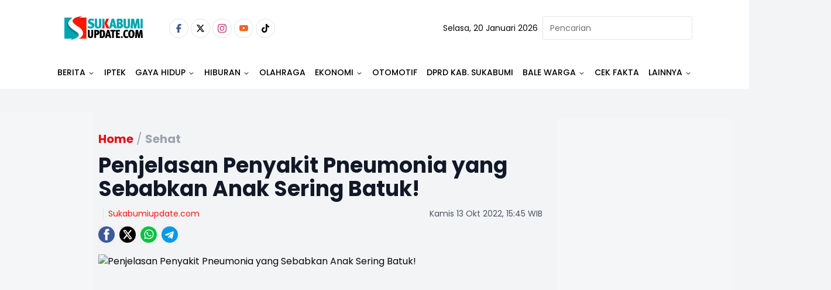

--- FILE ---
content_type: text/html
request_url: https://www.sukabumiupdate.com/posts/106936/penjelasan-penyakit-pneumonia-yang-sebabkan-anak-sering-batuk
body_size: 23601
content:
<!DOCTYPE html><html lang="id"> <head><!-- Global Metadata --><meta charset="utf-8"><meta name="viewport" content="width=device-width,initial-scale=1"><!-- <meta name="viewport" content="width=device-width, height=device-height, initial-scale=1, viewport-fit=cover" /> --><link href="//securepubads.g.doubleclick.net" rel="dns-prefetch"><link href="//googleads.g.doubleclick.net" rel="dns-prefetch"><link href="//pagead2.googlesyndication.com" rel="dns-prefetch"><link href="//fonts.googleapis.com" rel="dns-prefetch"><link href="https://media.sukabumiupdate.com/" rel="dns-prefetch"><link href="//www.sukabumiupdate.com" rel="dns-prefetch"><link href="//tpc.googlesyndication.com" rel="dns-prefetch"><link href="//www.googletagmanager.com" rel="dns-prefetch"><!-- Canonical URL --><link rel="canonical" href="https://www.sukabumiupdate.com/posts/106936/penjelasan-penyakit-pneumonia-yang-sebabkan-anak-sering-batuk"><link rel="amphtml" href="https://amp.sukabumiupdate.com/sehat/106936/penjelasan-penyakit-pneumonia-yang-sebabkan-anak-sering-batuk"><!-- Primary Meta Tags --><title>Penjelasan Penyakit Pneumonia yang Sebabkan Anak Sering Batuk! - Sukabumi update</title><meta name="title" content="Penjelasan Penyakit Pneumonia yang Sebabkan Anak Sering Batuk! - Sukabumi update"><meta name="description"><meta name="keywords" content="Pneumonia, Anak, bakteri, batuk, orang tua, virus, gejala, pernapasan, anak batuk"><meta name="author" content="Reza"><meta name="publisher" content="Sukabumi update"><meta name="robots" content="index, follow, max-image-preview:large"><meta name="googlebot" content="index, follow, max-image-preview:large"><meta name="googlebot-news" content="index, follow"><!-- Open Graph / Facebook --><meta property="og:type" content="website"><meta property="og:url" content="https://www.sukabumiupdate.com/posts/106936/penjelasan-penyakit-pneumonia-yang-sebabkan-anak-sering-batuk"><meta property="og:title" content="Penjelasan Penyakit Pneumonia yang Sebabkan Anak Sering Batuk! - Sukabumi update"><meta property="og:description"><meta property="og:image" content="https://media.sukabumiupdate.com/news/images/original/ilustrasi-penjelasan-penyakit-pneumonia_221013150210-797.jpg"><meta property="og:site_name" content="Sukabumi update"><!-- Twitter --><meta property="twitter:card" content="summary_large_image"><meta property="twitter:url" content="https://www.sukabumiupdate.com/posts/106936/penjelasan-penyakit-pneumonia-yang-sebabkan-anak-sering-batuk"><meta property="twitter:title" content="Penjelasan Penyakit Pneumonia yang Sebabkan Anak Sering Batuk! - Sukabumi update"><meta name="twitter:creator" content="Reza"><meta property="twitter:description"><meta property="twitter:image" content="https://media.sukabumiupdate.com/news/images/original/ilustrasi-penjelasan-penyakit-pneumonia_221013150210-797.jpg"><script type="application/ld+json">{"@context":"https://schema.org","@type":"WebSite","name":"Sukabumi update","url":"https://www.sukabumiupdate.com","potentialAction":{"@type":"SearchAction","target":{"@type":"EntryPoint","urlTemplate":"https://www.sukabumiupdate.com/pencarian?keyword={search_term_string}"},"query-input":"required name=search_term_string"}}</script><script type="application/ld+json">{"@context":"https://schema.org","@type":"Organization","name":"Sukabumi update","@url":"https://www.sukabumiupdate.com","logo":"https://www.sukabumiupdate.com/images/logo.png","sameAs":["https://www.facebook.com/sukabumiupdate","https://www.instagram.com/sukabumiupdatecom/","https://www.youtube.com/channel/UC7r5Sy74cgdO3-41uyFQgMQ","https://twitter.com/Sukabumiupdate_","https://www.tiktok.com/@sukabumiupdate.com?_t=8YKAGssjtrN&amp;_r=1"]}</script><script type="application/ld+json">{"@context":"https://schema.org","@type":"WebPage","headline":"Penjelasan Penyakit Pneumonia yang Sebabkan Anak Sering Batuk! - Sukabumi update","url":"https://www.sukabumiupdate.com/posts/106936/penjelasan-penyakit-pneumonia-yang-sebabkan-anak-sering-batuk","datePublished":"2022-10-13T08:45:00.000+00:00","image":"https://media.sukabumiupdate.com/news/images/original/ilustrasi-penjelasan-penyakit-pneumonia_221013150210-797.jpg","thumbnailUrl":"https://media.sukabumiupdate.com/news/images/original/ilustrasi-penjelasan-penyakit-pneumonia_221013150210-797.jpg"}</script><script type="application/ld+json">{"@context":"https://schema.org","@type":"NewsArticle","mainEntityOfPage":{"@type":"WebPage","@id":"https://www.sukabumiupdate.com/posts/106936/penjelasan-penyakit-pneumonia-yang-sebabkan-anak-sering-batuk"},"headline":"Penjelasan Penyakit Pneumonia yang Sebabkan Anak Sering Batuk! - Sukabumi update","image":{"@type":"ImageObject","url":"https://media.sukabumiupdate.com/news/images/original/ilustrasi-penjelasan-penyakit-pneumonia_221013150210-797.jpg","height":"600","width":"1200"},"datePublished":"2022-10-13T08:45:00.000+00:00","author":{"@type":"Person","name":"Reza","url":"https://www.sukabumiupdate.com/author/RezaNurfadillah"},"publisher":{"@type":"Organization","name":"Sukabumi update","url":"https://www.sukabumiupdate.com","logo":{"@type":"ImageObject","url":"https://www.sukabumiupdate.com/images/logo.png","width":"600","height":"60"}}}</script><script type="application/ld+json">{"@context":"https://schema.org","@type":"BreadcrumbList","itemListElement":[{"@type":"ListItem","position":1,"item":{"@id":"https://www.sukabumiupdate.com","name":"Home"}},{"@type":"ListItem","position":2,"item":{"@id":"https://www.sukabumiupdate.com/sehat","name":"Sehat"}}]}</script><script type="text/partytown">dataLayer=[{"publish_date":"13-45-2022 15:45","category":"Sehat","author":"Reza","editor":"Reza Nurfadillah","id":106936,"topic":"Not Available","tag":"Pneumonia, Anak, bakteri, batuk, orang tua, virus, gejala, pernapasan, anak batuk","author_id":"38","editor_id":38,"code":200}]</script><script type="text/partytown">(function(w,d,s,l,i){w[l]=w[l]||[];w[l].push({'gtm.start':
  new Date().getTime(),event:'gtm.js'});var f=d.getElementsByTagName(s)[0],
  j=d.createElement(s),dl=l!='dataLayer'?'&l='+l:'';j.async=true;j.src=
  'https://www.googletagmanager.com/gtm.js?id='+i+dl;f.parentNode.insertBefore(j,f);
  })(window,document,'script','dataLayer','GTM-WTMH3MW');</script><link rel="shortcut icon" href="https://www.sukabumiupdate.com/favicon/favicon.ico?v=3" type="image/x-icon"><link rel="apple-touch-icon" href="https://www.sukabumiupdate.com/favicon/apple-icon-57x57.png?v=3" sizes="57x57" type="image/png"><link rel="apple-touch-icon" href="https://www.sukabumiupdate.com/favicon/apple-icon-60x60.png?v=3" sizes="60x60" type="image/png"><link rel="apple-touch-icon" href="https://www.sukabumiupdate.com/favicon/apple-icon-72x72.png?v=3" sizes="72x72" type="image/png"><link rel="apple-touch-icon" href="https://www.sukabumiupdate.com/favicon/apple-icon-76x76.png?v=3" sizes="76x76" type="image/png"><link rel="apple-touch-icon" href="https://www.sukabumiupdate.com/favicon/apple-icon-114x114.png?v=3" sizes="114x114" type="image/png"><link rel="apple-touch-icon" href="https://www.sukabumiupdate.com/favicon/apple-icon-120x120.png?v=3" sizes="120x120" type="image/png"><link rel="apple-touch-icon" href="https://www.sukabumiupdate.com/favicon/apple-icon-144x144.png?v=3" sizes="144x144" type="image/png"><link rel="apple-touch-icon" href="https://www.sukabumiupdate.com/favicon/apple-icon-152x152.png?v=3" sizes="152x152" type="image/png"><link rel="apple-touch-icon" href="https://www.sukabumiupdate.com/favicon/apple-icon-180x180.png?v=3" sizes="180x180" type="image/png"><meta name="language" content="id"><meta name="geo.country" content="id"><meta name="geo.placename" content="Indonesia"><meta name="theme-color" content="#AF0E10"><link rel="manifest" href="https://www.sukabumiupdate.com/manifest.webmanifest"><meta name="yandex-verification" content="cef8ebca5d3a4b30" /><link rel="preconnect" href="https://fonts.googleapis.com"><link rel="preconnect" href="https://fonts.gstatic.com" crossorigin><link href="//www.gstatic.com" rel="dns-prefetch"><script src="//anymind360.com/js/2911/ats.js" type="4fecd4cf623a77eea6f20909-application/javascript"></script><script async src="https://www.googletagservices.com/tag/js/gpt.js" type="4fecd4cf623a77eea6f20909-text/javascript"></script><script async src="https://pagead2.googlesyndication.com/pagead/js/adsbygoogle.js?client=ca-pub-8051292537984599" crossorigin="anonymous" type="4fecd4cf623a77eea6f20909-text/javascript"></script><script async src="https://pagead2.googlesyndication.com/pagead/js/adsbygoogle.js?client=ca-pub-2766315051971127" crossorigin="anonymous" type="4fecd4cf623a77eea6f20909-text/javascript"></script><script async src="https://pagead2.googlesyndication.com/pagead/js/adsbygoogle.js?client=ca-pub-4105637903520898" crossorigin="anonymous" type="4fecd4cf623a77eea6f20909-text/javascript"></script><script async type="4fecd4cf623a77eea6f20909-application/javascript" src="https://news.google.com/swg/js/v1/swg-basic.js"></script> <script type="4fecd4cf623a77eea6f20909-text/javascript">(self.SWG_BASIC = self.SWG_BASIC || []).push( basicSubscriptions => { basicSubscriptions.init({ type: "NewsArticle", isPartOfType: ["Product"], isPartOfProductId: "CAow6-iiCw:openaccess", clientOptions: { theme: "light", lang: "id" }, }); });</script><script type="4fecd4cf623a77eea6f20909-text/javascript">var wv = navigator.userAgent.toLowerCase();
  window.googletag = window.googletag || {cmd: []};
  googletag.cmd.push(function() {
    googletag.defineSlot('/22962667981/sukabumiupdate.com/', [[970,250],[970,90],[728,250],[728,90]], 'div-gpt-ad-topBannerDetailDesktop').setTargeting('Slot', ['topBannerDetailDesktop']).addService(googletag.pubads());
    googletag.pubads().enableSingleRequest();
    googletag.pubads().collapseEmptyDivs();
    googletag.enableServices();
  });</script><script type="4fecd4cf623a77eea6f20909-text/javascript">
  if ("serviceWorker" in navigator) {
    navigator.serviceWorker
      .register("/sw/serviceWorker.js")
      .then(function (registration) {
        // Registration was successful
        console.log(
          "ServiceWorker registration successful with scope: ",
          registration.scope
        );
      })
      .catch(function (err) {
        // registration failed :(
        console.log("ServiceWorker registration failed: ", err);
      });
  }
</script><link rel="stylesheet" href="/_astro/_slug_.C_TaJJp6.css">
<style>.popular_label{margin-left:0;margin-right:0;padding-left:0;padding-right:0}.popular_label__title{padding:.5rem;font-size:1.5rem;line-height:2rem;font-weight:600;text-transform:uppercase}@media (min-width: 768px){.popular_label__title{padding-left:0;padding-right:0}}.popular_item{padding-top:.25rem;padding-bottom:.25rem}.popular_item__label{width:16.666667%;text-align:center}.popular_item__label___number{font-size:1.5rem;line-height:2rem;font-weight:300;--tw-text-opacity: 1;color:rgb(107 114 128 / var(--tw-text-opacity, 1))}.popular_item__desc{width:100%}.popular_item__desc___title{overflow:hidden;display:-webkit-box;-webkit-box-orient:vertical;-webkit-line-clamp:2;font-size:16px}
.max-h-98{max-height:24.3rem}.hover-img:hover img{filter:brightness(103%) contrast(103%);opacity:.99}.category__recent{margin-bottom:2.25rem;display:flex;width:100%;flex-direction:column;flex-wrap:wrap}.category__recent>:not([hidden])~:not([hidden]){--tw-space-y-reverse: 0;margin-top:calc(.5rem * calc(1 - var(--tw-space-y-reverse)));margin-bottom:calc(.5rem * var(--tw-space-y-reverse))}.category__recent{padding-left:.5rem;padding-right:.5rem}.category__recent__column{display:grid;height:410px;width:100%;grid-template-columns:repeat(2,minmax(0,1fr))}.category__recent__column>:not([hidden])~:not([hidden]){--tw-space-x-reverse: 0;margin-right:calc(.5rem * var(--tw-space-x-reverse));margin-left:calc(.5rem * calc(1 - var(--tw-space-x-reverse)))}.category__recent__column{padding-left:.5rem;padding-right:.5rem}.category__recent__main__row{display:grid;width:100%;grid-template-rows:repeat(2,minmax(0,1fr));border-radius:calc(var(--radius) - 4px)}.category__recent_main{display:grid;width:100%;grid-template-columns:repeat(2,minmax(0,1fr));border-radius:calc(var(--radius) - 4px)}.category__recent_main__desc{bottom:-1px;width:100%;border-radius:calc(var(--radius) - 4px);padding-left:1.25rem;padding-top:2rem;padding-bottom:1.25rem}.category__recent_main__title{margin-bottom:.75rem;font-size:1.125rem;line-height:1.75rem;font-weight:600}.category__recent_list{display:grid;grid-template-columns:repeat(2,minmax(0,1fr));-moz-column-gap:2.25rem;column-gap:2.25rem}.category__recent_list>:not([hidden])~:not([hidden]){--tw-space-y-reverse: 0;margin-top:calc(.5rem * calc(1 - var(--tw-space-y-reverse)));margin-bottom:calc(.5rem * var(--tw-space-y-reverse))}.category__recent__list__row{display:flex;flex-direction:column}.category__recent__list__row>:not([hidden])~:not([hidden]){--tw-space-y-reverse: 0;margin-top:calc(.5rem * calc(1 - var(--tw-space-y-reverse)));margin-bottom:calc(.5rem * var(--tw-space-y-reverse))}.category__recent_item{display:flex;flex-direction:row;padding-right:0}.category__recent_item__desc{order:2;width:66.666667%;padding-left:.5rem}.category__recent_item__category{font-size:.875rem;line-height:1.25rem;color:hsl(var(--primary))}.category__recent_item__title{margin-bottom:.25rem;margin-top:.25rem;overflow:hidden;display:-webkit-box;-webkit-box-orient:vertical;-webkit-line-clamp:3;font-size:1rem;line-height:1.5rem;font-weight:600;line-height:1.25;--tw-text-opacity: 1;color:rgb(17 24 39 / var(--tw-text-opacity, 1))}.category__recent_item__image{order:1;height:6rem;width:33.333333%;overflow:hidden;border-radius:var(--radius);--tw-bg-opacity: 1;background-color:rgb(243 244 246 / var(--tw-bg-opacity, 1));-o-object-fit:cover;object-fit:cover}
@keyframes astroFadeInOut{0%{opacity:1}to{opacity:0}}@keyframes astroFadeIn{0%{opacity:0;mix-blend-mode:plus-lighter}to{opacity:1;mix-blend-mode:plus-lighter}}@keyframes astroFadeOut{0%{opacity:1;mix-blend-mode:plus-lighter}to{opacity:0;mix-blend-mode:plus-lighter}}@keyframes astroSlideFromRight{0%{transform:translate(100%)}}@keyframes astroSlideFromLeft{0%{transform:translate(-100%)}}@keyframes astroSlideToRight{to{transform:translate(100%)}}@keyframes astroSlideToLeft{to{transform:translate(-100%)}}@media (prefers-reduced-motion){::view-transition-group(*),::view-transition-old(*),::view-transition-new(*){animation:none!important}[data-astro-transition-scope]{animation:none!important}}
</style><script type="4fecd4cf623a77eea6f20909-text/javascript">!(function(w,p,f,c){if(!window.crossOriginIsolated && !navigator.serviceWorker) return;c=w[p]=Object.assign(w[p]||{},{"lib":"/~partytown/","debug":false});c[f]=(c[f]||[]).concat(["dataLayer.push"])})(window,'partytown','forward');/* Partytown 0.11.0 - MIT QwikDev */
const t={preserveBehavior:!1},e=e=>{if("string"==typeof e)return[e,t];const[n,r=t]=e;return[n,{...t,...r}]},n=Object.freeze((t=>{const e=new Set;let n=[];do{Object.getOwnPropertyNames(n).forEach((t=>{"function"==typeof n[t]&&e.add(t)}))}while((n=Object.getPrototypeOf(n))!==Object.prototype);return Array.from(e)})());!function(t,r,o,i,a,s,c,l,d,p,u=t,f){function h(){f||(f=1,"/"==(c=(s.lib||"/~partytown/")+(s.debug?"debug/":""))[0]&&(d=r.querySelectorAll('script[type="text/partytown"]'),i!=t?i.dispatchEvent(new CustomEvent("pt1",{detail:t})):(l=setTimeout(v,(null==s?void 0:s.fallbackTimeout)||1e4),r.addEventListener("pt0",w),a?y(1):o.serviceWorker?o.serviceWorker.register(c+(s.swPath||"partytown-sw.js"),{scope:c}).then((function(t){t.active?y():t.installing&&t.installing.addEventListener("statechange",(function(t){"activated"==t.target.state&&y()}))}),console.error):v())))}function y(e){p=r.createElement(e?"script":"iframe"),t._pttab=Date.now(),e||(p.style.display="block",p.style.width="0",p.style.height="0",p.style.border="0",p.style.visibility="hidden",p.setAttribute("aria-hidden",!0)),p.src=c+"partytown-"+(e?"atomics.js?v=0.11.0":"sandbox-sw.html?"+t._pttab),r.querySelector(s.sandboxParent||"body").appendChild(p)}function v(n,o){for(w(),i==t&&(s.forward||[]).map((function(n){const[r]=e(n);delete t[r.split(".")[0]]})),n=0;n<d.length;n++)(o=r.createElement("script")).innerHTML=d[n].innerHTML,o.nonce=s.nonce,r.head.appendChild(o);p&&p.parentNode.removeChild(p)}function w(){clearTimeout(l)}s=t.partytown||{},i==t&&(s.forward||[]).map((function(r){const[o,{preserveBehavior:i}]=e(r);u=t,o.split(".").map((function(e,r,o){var a;u=u[o[r]]=r+1<o.length?u[o[r]]||(a=o[r+1],n.includes(a)?[]:{}):(()=>{let e=null;if(i){const{methodOrProperty:n,thisObject:r}=((t,e)=>{let n=t;for(let t=0;t<e.length-1;t+=1)n=n[e[t]];return{thisObject:n,methodOrProperty:e.length>0?n[e[e.length-1]]:void 0}})(t,o);"function"==typeof n&&(e=(...t)=>n.apply(r,...t))}return function(){let n;return e&&(n=e(arguments)),(t._ptf=t._ptf||[]).push(o,arguments),n}})()}))})),"complete"==r.readyState?h():(t.addEventListener("DOMContentLoaded",h),t.addEventListener("load",h))}(window,document,navigator,top,window.crossOriginIsolated);;(e=>{e.addEventListener("astro:before-swap",e=>{let r=document.body.querySelector("iframe[src*='/~partytown/']");if(r)e.newDocument.body.append(r)})})(document);</script></head> <body class="font-body bg-gray-100"> <noscript><iframe src="https://www.googletagmanager.com/ns.html?id=GTM-WTMH3MW" height="0" width="0" style="display:none;visibility:hidden"></iframe></noscript> <main> <style>astro-island,astro-slot,astro-static-slot{display:contents}</style><script type="4fecd4cf623a77eea6f20909-text/javascript">(()=>{var e=async t=>{await(await t())()};(self.Astro||(self.Astro={})).load=e;window.dispatchEvent(new Event("astro:load"));})();</script><script type="4fecd4cf623a77eea6f20909-text/javascript">(()=>{var A=Object.defineProperty;var g=(i,o,a)=>o in i?A(i,o,{enumerable:!0,configurable:!0,writable:!0,value:a}):i[o]=a;var d=(i,o,a)=>g(i,typeof o!="symbol"?o+"":o,a);{let i={0:t=>m(t),1:t=>a(t),2:t=>new RegExp(t),3:t=>new Date(t),4:t=>new Map(a(t)),5:t=>new Set(a(t)),6:t=>BigInt(t),7:t=>new URL(t),8:t=>new Uint8Array(t),9:t=>new Uint16Array(t),10:t=>new Uint32Array(t),11:t=>1/0*t},o=t=>{let[l,e]=t;return l in i?i[l](e):void 0},a=t=>t.map(o),m=t=>typeof t!="object"||t===null?t:Object.fromEntries(Object.entries(t).map(([l,e])=>[l,o(e)]));class y extends HTMLElement{constructor(){super(...arguments);d(this,"Component");d(this,"hydrator");d(this,"hydrate",async()=>{var b;if(!this.hydrator||!this.isConnected)return;let e=(b=this.parentElement)==null?void 0:b.closest("astro-island[ssr]");if(e){e.addEventListener("astro:hydrate",this.hydrate,{once:!0});return}let c=this.querySelectorAll("astro-slot"),n={},h=this.querySelectorAll("template[data-astro-template]");for(let r of h){let s=r.closest(this.tagName);s!=null&&s.isSameNode(this)&&(n[r.getAttribute("data-astro-template")||"default"]=r.innerHTML,r.remove())}for(let r of c){let s=r.closest(this.tagName);s!=null&&s.isSameNode(this)&&(n[r.getAttribute("name")||"default"]=r.innerHTML)}let p;try{p=this.hasAttribute("props")?m(JSON.parse(this.getAttribute("props"))):{}}catch(r){let s=this.getAttribute("component-url")||"<unknown>",v=this.getAttribute("component-export");throw v&&(s+=` (export ${v})`),console.error(`[hydrate] Error parsing props for component ${s}`,this.getAttribute("props"),r),r}let u;await this.hydrator(this)(this.Component,p,n,{client:this.getAttribute("client")}),this.removeAttribute("ssr"),this.dispatchEvent(new CustomEvent("astro:hydrate"))});d(this,"unmount",()=>{this.isConnected||this.dispatchEvent(new CustomEvent("astro:unmount"))})}disconnectedCallback(){document.removeEventListener("astro:after-swap",this.unmount),document.addEventListener("astro:after-swap",this.unmount,{once:!0})}connectedCallback(){if(!this.hasAttribute("await-children")||document.readyState==="interactive"||document.readyState==="complete")this.childrenConnectedCallback();else{let e=()=>{document.removeEventListener("DOMContentLoaded",e),c.disconnect(),this.childrenConnectedCallback()},c=new MutationObserver(()=>{var n;((n=this.lastChild)==null?void 0:n.nodeType)===Node.COMMENT_NODE&&this.lastChild.nodeValue==="astro:end"&&(this.lastChild.remove(),e())});c.observe(this,{childList:!0}),document.addEventListener("DOMContentLoaded",e)}}async childrenConnectedCallback(){let e=this.getAttribute("before-hydration-url");e&&await import(e),this.start()}async start(){let e=JSON.parse(this.getAttribute("opts")),c=this.getAttribute("client");if(Astro[c]===void 0){window.addEventListener(`astro:${c}`,()=>this.start(),{once:!0});return}try{await Astro[c](async()=>{let n=this.getAttribute("renderer-url"),[h,{default:p}]=await Promise.all([import(this.getAttribute("component-url")),n?import(n):()=>()=>{}]),u=this.getAttribute("component-export")||"default";if(!u.includes("."))this.Component=h[u];else{this.Component=h;for(let f of u.split("."))this.Component=this.Component[f]}return this.hydrator=p,this.hydrate},e,this)}catch(n){console.error(`[astro-island] Error hydrating ${this.getAttribute("component-url")}`,n)}}attributeChangedCallback(){this.hydrate()}}d(y,"observedAttributes",["props"]),customElements.get("astro-island")||customElements.define("astro-island",y)}})();</script><astro-island uid="2AsAd" prefix="r3" data-react-children="true" component-url="/_astro/navbar-desktop.Bje5jw7W.js" component-export="default" renderer-url="/_astro/client.E4pzrEoc.js" props="{&quot;categories&quot;:[1,[[0,{&quot;id&quot;:[0,213],&quot;name&quot;:[0,&quot;Berita&quot;],&quot;slug&quot;:[0,&quot;berita&quot;],&quot;title&quot;:[0,&quot;Berita&quot;],&quot;description&quot;:[0,&quot;Berita&quot;],&quot;present&quot;:[0,1],&quot;parent_id&quot;:[0,0],&quot;order&quot;:[0,1],&quot;children&quot;:[1,[[0,{&quot;id&quot;:[0,5],&quot;name&quot;:[0,&quot;Nasional&quot;],&quot;slug&quot;:[0,&quot;nasional&quot;],&quot;title&quot;:[0,&quot;Nasional&quot;],&quot;description&quot;:[0,&quot;Nasional&quot;],&quot;present&quot;:[0,1],&quot;parent_id&quot;:[0,213],&quot;order&quot;:[0,3],&quot;children&quot;:[1,[]],&quot;created_at&quot;:[0,1668094087000]}],[0,{&quot;id&quot;:[0,203],&quot;name&quot;:[0,&quot;Internasional&quot;],&quot;slug&quot;:[0,&quot;internasional&quot;],&quot;title&quot;:[0,&quot;Internasional&quot;],&quot;description&quot;:[0,&quot;Internasional&quot;],&quot;present&quot;:[0,1],&quot;parent_id&quot;:[0,213],&quot;order&quot;:[0,4],&quot;children&quot;:[1,[]],&quot;created_at&quot;:[0,1668094087000]}],[0,{&quot;id&quot;:[0,233],&quot;name&quot;:[0,&quot;Jawa Barat&quot;],&quot;slug&quot;:[0,&quot;jawa-barat&quot;],&quot;title&quot;:[0,&quot;Jawa Barat&quot;],&quot;description&quot;:[0,&quot;Jawa Barat&quot;],&quot;present&quot;:[0,1],&quot;parent_id&quot;:[0,213],&quot;order&quot;:[0,2],&quot;children&quot;:[1,[]],&quot;created_at&quot;:[0,1668094087000]}],[0,{&quot;id&quot;:[0,236],&quot;name&quot;:[0,&quot;Figur&quot;],&quot;slug&quot;:[0,&quot;figur&quot;],&quot;title&quot;:[0,&quot;Figur&quot;],&quot;description&quot;:[0,&quot;Figur&quot;],&quot;present&quot;:[0,1],&quot;parent_id&quot;:[0,213],&quot;order&quot;:[0,36],&quot;children&quot;:[1,[]],&quot;created_at&quot;:[0,1668094087000]}],[0,{&quot;id&quot;:[0,239],&quot;name&quot;:[0,&quot;Sukabumi&quot;],&quot;slug&quot;:[0,&quot;sukabumi&quot;],&quot;title&quot;:[0,&quot;Sukabumi&quot;],&quot;description&quot;:[0,&quot;Sukabumi&quot;],&quot;present&quot;:[0,1],&quot;parent_id&quot;:[0,213],&quot;order&quot;:[0,1],&quot;children&quot;:[1,[]],&quot;created_at&quot;:[0,1668094087000]}]]],&quot;created_at&quot;:[0,1668094087000]}],[0,{&quot;id&quot;:[0,264],&quot;name&quot;:[0,&quot;IPTEK&quot;],&quot;slug&quot;:[0,&quot;iptek&quot;],&quot;title&quot;:[0,&quot;IPTEK&quot;],&quot;description&quot;:[0,&quot;IPTEK&quot;],&quot;present&quot;:[0,1],&quot;parent_id&quot;:[0,0],&quot;order&quot;:[0,2],&quot;children&quot;:[1,[[0,{&quot;id&quot;:[0,255],&quot;name&quot;:[0,&quot;Science&quot;],&quot;slug&quot;:[0,&quot;science&quot;],&quot;title&quot;:[0,&quot;Science&quot;],&quot;description&quot;:[0,&quot;Science&quot;],&quot;present&quot;:[0,0],&quot;parent_id&quot;:[0,264],&quot;order&quot;:[0,2],&quot;children&quot;:[1,[]],&quot;created_at&quot;:[0,1668094087000]}]]],&quot;created_at&quot;:[0,1768300539000]}],[0,{&quot;id&quot;:[0,216],&quot;name&quot;:[0,&quot;Gaya Hidup&quot;],&quot;slug&quot;:[0,&quot;gaya-hidup&quot;],&quot;title&quot;:[0,&quot;Gaya Hidup&quot;],&quot;description&quot;:[0,&quot;Gaya Hidup&quot;],&quot;present&quot;:[0,1],&quot;parent_id&quot;:[0,0],&quot;order&quot;:[0,16],&quot;children&quot;:[1,[[0,{&quot;id&quot;:[0,176],&quot;name&quot;:[0,&quot;Food &amp; Travel&quot;],&quot;slug&quot;:[0,&quot;food-travel&quot;],&quot;title&quot;:[0,&quot;Food &amp; Travel&quot;],&quot;description&quot;:[0,&quot;Food &amp; Travel&quot;],&quot;present&quot;:[0,1],&quot;parent_id&quot;:[0,216],&quot;order&quot;:[0,17],&quot;children&quot;:[1,[]],&quot;created_at&quot;:[0,1668094087000]}],[0,{&quot;id&quot;:[0,190],&quot;name&quot;:[0,&quot;Sehat&quot;],&quot;slug&quot;:[0,&quot;sehat&quot;],&quot;title&quot;:[0,&quot;Sehat&quot;],&quot;description&quot;:[0,&quot;Sehat&quot;],&quot;present&quot;:[0,1],&quot;parent_id&quot;:[0,216],&quot;order&quot;:[0,18],&quot;children&quot;:[1,[]],&quot;created_at&quot;:[0,1668094087000]}],[0,{&quot;id&quot;:[0,257],&quot;name&quot;:[0,&quot;Life&quot;],&quot;slug&quot;:[0,&quot;life&quot;],&quot;title&quot;:[0,&quot;Life&quot;],&quot;description&quot;:[0,&quot;Life&quot;],&quot;present&quot;:[0,1],&quot;parent_id&quot;:[0,216],&quot;order&quot;:[0,0],&quot;children&quot;:[1,[]],&quot;created_at&quot;:[0,1668094087000]}]]],&quot;created_at&quot;:[0,1668094087000]}],[0,{&quot;id&quot;:[0,235],&quot;name&quot;:[0,&quot;Hiburan&quot;],&quot;slug&quot;:[0,&quot;hiburan&quot;],&quot;title&quot;:[0,&quot;Hiburan&quot;],&quot;description&quot;:[0,&quot;Hiburan&quot;],&quot;present&quot;:[0,1],&quot;parent_id&quot;:[0,0],&quot;order&quot;:[0,24],&quot;children&quot;:[1,[[0,{&quot;id&quot;:[0,245],&quot;name&quot;:[0,&quot;Film&quot;],&quot;slug&quot;:[0,&quot;film&quot;],&quot;title&quot;:[0,&quot;Film&quot;],&quot;description&quot;:[0,&quot;Film&quot;],&quot;present&quot;:[0,1],&quot;parent_id&quot;:[0,235],&quot;order&quot;:[0,24],&quot;children&quot;:[1,[]],&quot;created_at&quot;:[0,1668094087000]}],[0,{&quot;id&quot;:[0,246],&quot;name&quot;:[0,&quot;Musik&quot;],&quot;slug&quot;:[0,&quot;musik&quot;],&quot;title&quot;:[0,&quot;Musik&quot;],&quot;description&quot;:[0,&quot;Musik&quot;],&quot;present&quot;:[0,1],&quot;parent_id&quot;:[0,235],&quot;order&quot;:[0,25],&quot;children&quot;:[1,[]],&quot;created_at&quot;:[0,1668094087000]}],[0,{&quot;id&quot;:[0,247],&quot;name&quot;:[0,&quot;Seleb&quot;],&quot;slug&quot;:[0,&quot;seleb&quot;],&quot;title&quot;:[0,&quot;Seleb&quot;],&quot;description&quot;:[0,&quot;Seleb&quot;],&quot;present&quot;:[0,0],&quot;parent_id&quot;:[0,235],&quot;order&quot;:[0,26],&quot;children&quot;:[1,[]],&quot;created_at&quot;:[0,1668094087000]}]]],&quot;created_at&quot;:[0,1668094087000]}],[0,{&quot;id&quot;:[0,214],&quot;name&quot;:[0,&quot;Olahraga&quot;],&quot;slug&quot;:[0,&quot;olahraga&quot;],&quot;title&quot;:[0,&quot;Olahraga&quot;],&quot;description&quot;:[0,&quot;Olahraga&quot;],&quot;present&quot;:[0,1],&quot;parent_id&quot;:[0,0],&quot;order&quot;:[0,28],&quot;children&quot;:[1,[]],&quot;created_at&quot;:[0,1668094087000]}],[0,{&quot;id&quot;:[0,263],&quot;name&quot;:[0,&quot;Ekonomi&quot;],&quot;slug&quot;:[0,&quot;ekonomi&quot;],&quot;title&quot;:[0,&quot;Ekonomi&quot;],&quot;description&quot;:[0,&quot;Ekonomi&quot;],&quot;present&quot;:[0,1],&quot;parent_id&quot;:[0,0],&quot;order&quot;:[0,31],&quot;children&quot;:[1,[[0,{&quot;id&quot;:[0,248],&quot;name&quot;:[0,&quot;Keuangan&quot;],&quot;slug&quot;:[0,&quot;keuangan&quot;],&quot;title&quot;:[0,&quot;Keuangan&quot;],&quot;description&quot;:[0,&quot;Keuangan&quot;],&quot;present&quot;:[0,1],&quot;parent_id&quot;:[0,263],&quot;order&quot;:[0,31],&quot;children&quot;:[1,[]],&quot;created_at&quot;:[0,1668094087000]}],[0,{&quot;id&quot;:[0,249],&quot;name&quot;:[0,&quot;Inspirasi&quot;],&quot;slug&quot;:[0,&quot;inspirasi&quot;],&quot;title&quot;:[0,&quot;Inspirasi&quot;],&quot;description&quot;:[0,&quot;Inspirasi&quot;],&quot;present&quot;:[0,1],&quot;parent_id&quot;:[0,263],&quot;order&quot;:[0,32],&quot;children&quot;:[1,[]],&quot;created_at&quot;:[0,1668094087000]}],[0,{&quot;id&quot;:[0,250],&quot;name&quot;:[0,&quot;Produk&quot;],&quot;slug&quot;:[0,&quot;produk&quot;],&quot;title&quot;:[0,&quot;Produk&quot;],&quot;description&quot;:[0,&quot;Produk&quot;],&quot;present&quot;:[0,1],&quot;parent_id&quot;:[0,263],&quot;order&quot;:[0,33],&quot;children&quot;:[1,[]],&quot;created_at&quot;:[0,1668094087000]}]]],&quot;created_at&quot;:[0,1758336737000]}],[0,{&quot;id&quot;:[0,177],&quot;name&quot;:[0,&quot;Otomotif&quot;],&quot;slug&quot;:[0,&quot;otomotif&quot;],&quot;title&quot;:[0,&quot;Otomotif&quot;],&quot;description&quot;:[0,&quot;Otomotif&quot;],&quot;present&quot;:[0,1],&quot;parent_id&quot;:[0,0],&quot;order&quot;:[0,35],&quot;children&quot;:[1,[]],&quot;created_at&quot;:[0,1668094087000]}],[0,{&quot;id&quot;:[0,258],&quot;name&quot;:[0,&quot;DPRD Kab. Sukabumi&quot;],&quot;slug&quot;:[0,&quot;dprd-kab-sukabumi&quot;],&quot;title&quot;:[0,&quot;DPRD Kab. Sukabumi&quot;],&quot;description&quot;:[0,&quot;DPRD Kab. Sukabumi&quot;],&quot;present&quot;:[0,1],&quot;parent_id&quot;:[0,0],&quot;order&quot;:[0,37],&quot;children&quot;:[1,[]],&quot;created_at&quot;:[0,1673107856000]}],[0,{&quot;id&quot;:[0,260],&quot;name&quot;:[0,&quot;BALE WARGA&quot;],&quot;slug&quot;:[0,&quot;bale-warga&quot;],&quot;title&quot;:[0,&quot;BALE WARGA&quot;],&quot;description&quot;:[0,&quot;BALE WARGA&quot;],&quot;present&quot;:[0,1],&quot;parent_id&quot;:[0,0],&quot;order&quot;:[0,38],&quot;children&quot;:[1,[[0,{&quot;id&quot;:[0,225],&quot;name&quot;:[0,&quot;Opini&quot;],&quot;slug&quot;:[0,&quot;opini&quot;],&quot;title&quot;:[0,&quot;Opini&quot;],&quot;description&quot;:[0,&quot;Opini&quot;],&quot;present&quot;:[0,0],&quot;parent_id&quot;:[0,260],&quot;order&quot;:[0,39],&quot;children&quot;:[1,[]],&quot;created_at&quot;:[0,1668094087000]}],[0,{&quot;id&quot;:[0,261],&quot;name&quot;:[0,&quot;MIMBAR PUBLIK&quot;],&quot;slug&quot;:[0,&quot;mimbar-publik&quot;],&quot;title&quot;:[0,&quot;MIMBAR PUBLIK&quot;],&quot;description&quot;:[0,&quot;MIMBAR PUBLIK&quot;],&quot;present&quot;:[0,1],&quot;parent_id&quot;:[0,260],&quot;order&quot;:[0,39],&quot;children&quot;:[1,[]],&quot;created_at&quot;:[0,1740237226000]}]]],&quot;created_at&quot;:[0,1740237122000]}],[0,{&quot;id&quot;:[0,253],&quot;name&quot;:[0,&quot;Cek Fakta&quot;],&quot;slug&quot;:[0,&quot;cek-fakta&quot;],&quot;title&quot;:[0,&quot;Cek Fakta&quot;],&quot;description&quot;:[0,&quot;Cek Fakta&quot;],&quot;present&quot;:[0,1],&quot;parent_id&quot;:[0,0],&quot;order&quot;:[0,39],&quot;children&quot;:[1,[]],&quot;created_at&quot;:[0,1668094087000]}],[0,{&quot;id&quot;:[0,94],&quot;name&quot;:[0,&quot;Video&quot;],&quot;slug&quot;:[0,&quot;video&quot;],&quot;title&quot;:[0,null],&quot;description&quot;:[0,null],&quot;present&quot;:[0,1],&quot;parent_id&quot;:[0,0],&quot;order&quot;:[0,40],&quot;children&quot;:[1,[]],&quot;created_at&quot;:[0,1668094087000]}],[0,{&quot;id&quot;:[0,240],&quot;name&quot;:[0,&quot;Podcast&quot;],&quot;slug&quot;:[0,&quot;podcast&quot;],&quot;title&quot;:[0,&quot;Podcast&quot;],&quot;description&quot;:[0,&quot;Podcast&quot;],&quot;present&quot;:[0,1],&quot;parent_id&quot;:[0,0],&quot;order&quot;:[0,41],&quot;children&quot;:[1,[]],&quot;created_at&quot;:[0,1668094087000]}],[0,{&quot;id&quot;:[0,262],&quot;name&quot;:[0,&quot;SOROT&quot;],&quot;slug&quot;:[0,&quot;sorot&quot;],&quot;title&quot;:[0,&quot;SOROT&quot;],&quot;description&quot;:[0,null],&quot;present&quot;:[0,1],&quot;parent_id&quot;:[0,0],&quot;order&quot;:[0,41],&quot;children&quot;:[1,[]],&quot;created_at&quot;:[0,1742302879000]}]]],&quot;hostname&quot;:[0,&quot;www.sukabumiupdate.com&quot;],&quot;sites&quot;:[1,[]],&quot;socialMedia&quot;:[0,{&quot;facebook&quot;:[0,&quot;https://www.facebook.com/sukabumiupdate&quot;],&quot;instagram&quot;:[0,&quot;https://www.instagram.com/sukabumiupdatecom/&quot;],&quot;youtube&quot;:[0,&quot;https://www.youtube.com/channel/UC7r5Sy74cgdO3-41uyFQgMQ&quot;],&quot;twitter&quot;:[0,&quot;https://twitter.com/Sukabumiupdate_&quot;],&quot;tiktok&quot;:[0,&quot;https://www.tiktok.com/@sukabumiupdate.com?_t=8YKAGssjtrN&amp;_r=1&quot;]}],&quot;logo&quot;:[0,&quot;https://www.sukabumiupdate.com/images/logo.png&quot;],&quot;origin&quot;:[0,&quot;https://www.sukabumiupdate.com&quot;]}" ssr client="load" opts="{&quot;name&quot;:&quot;NavbarDesktop&quot;,&quot;value&quot;:true}" await-children><header class="navbar__bg"><div class="navbar-top"><div class="flex justify-start"><a href="/"><img src="https://www.sukabumiupdate.com/images/logo.png" alt="logo" width="160" height="48" loading="lazy" decoding="async" class="navbar__logo"/></a><div class="navbar-socials"><a href="https://www.facebook.com/sukabumiupdate" rel="noreferrer" class="social-facebook border" target="_blank" aria-label="Facebook"><svg xmlns="http://www.w3.org/2000/svg" fill="currentColor" width="15px" height="15px" viewBox="0 0 320 512"><path d="M80 299.3V512H196V299.3h86.5l18-97.8H196V166.9c0-51.7 20.3-71.5 72.7-71.5c16.3 0 29.4 .4 37 1.2V7.9C291.4 4 256.4 0 236.2 0C129.3 0 80 50.5 80 159.4v42.1H14v97.8H80z"></path></svg></a><a href="https://twitter.com/Sukabumiupdate_" rel="noreferrer" class="social-twitter border" target="_blank" aria-label="Twitter"><svg xmlns="http://www.w3.org/2000/svg" width="15px" height="15px" fill="currentColor" viewBox="0 0 512 512"><path d="M389.2 48h70.6L305.6 224.2 487 464H345L233.7 318.6 106.5 464H35.8L200.7 275.5 26.8 48H172.4L272.9 180.9 389.2 48zM364.4 421.8h39.1L151.1 88h-42L364.4 421.8z"></path></svg></a><a href="https://www.instagram.com/sukabumiupdatecom/" rel="noreferrer" class="social-instagram border" target="_blank" aria-label="Instagram"><svg xmlns="http://www.w3.org/2000/svg" fill="currentColor" viewBox="0 0 16 16" width="15px" height="15px" class="bi bi-instagram"><path d="M8 0C5.829 0 5.556.01 4.703.048 3.85.088 3.269.222 2.76.42a3.917 3.917 0 0 0-1.417.923A3.927 3.927 0 0 0 .42 2.76C.222 3.268.087 3.85.048 4.7.01 5.555 0 5.827 0 8.001c0 2.172.01 2.444.048 3.297.04.852.174 1.433.372 1.942.205.526.478.972.923 1.417.444.445.89.719 1.416.923.51.198 1.09.333 1.942.372C5.555 15.99 5.827 16 8 16s2.444-.01 3.298-.048c.851-.04 1.434-.174 1.943-.372a3.916 3.916 0 0 0 1.416-.923c.445-.445.718-.891.923-1.417.197-.509.332-1.09.372-1.942C15.99 10.445 16 10.173 16 8s-.01-2.445-.048-3.299c-.04-.851-.175-1.433-.372-1.941a3.926 3.926 0 0 0-.923-1.417A3.911 3.911 0 0 0 13.24.42c-.51-.198-1.092-.333-1.943-.372C10.443.01 10.172 0 7.998 0h.003zm-.717 1.442h.718c2.136 0 2.389.007 3.232.046.78.035 1.204.166 1.486.275.373.145.64.319.92.599.28.28.453.546.598.92.11.281.24.705.275 1.485.039.843.047 1.096.047 3.231s-.008 2.389-.047 3.232c-.035.78-.166 1.203-.275 1.485a2.47 2.47 0 0 1-.599.919c-.28.28-.546.453-.92.598-.28.11-.704.24-1.485.276-.843.038-1.096.047-3.232.047s-2.39-.009-3.233-.047c-.78-.036-1.203-.166-1.485-.276a2.478 2.478 0 0 1-.92-.598 2.48 2.48 0 0 1-.6-.92c-.109-.281-.24-.705-.275-1.485-.038-.843-.046-1.096-.046-3.233 0-2.136.008-2.388.046-3.231.036-.78.166-1.204.276-1.486.145-.373.319-.64.599-.92.28-.28.546-.453.92-.598.282-.11.705-.24 1.485-.276.738-.034 1.024-.044 2.515-.045v.002zm4.988 1.328a.96.96 0 1 0 0 1.92.96.96 0 0 0 0-1.92zm-4.27 1.122a4.109 4.109 0 1 0 0 8.217 4.109 4.109 0 0 0 0-8.217zm0 1.441a2.667 2.667 0 1 1 0 5.334 2.667 2.667 0 0 1 0-5.334z"></path></svg></a><a href="https://www.youtube.com/channel/UC7r5Sy74cgdO3-41uyFQgMQ" rel="noreferrer" class="social-youtube border" target="_blank" aria-label="Youtube"><svg xmlns="http://www.w3.org/2000/svg" fill="currentColor" viewBox="0 0 16 16" width="15px" height="15px" class="bi bi-youtube"><path d="M8.051 1.999h.089c.822.003 4.987.033 6.11.335a2.01 2.01 0 0 1 1.415 1.42c.101.38.172.883.22 1.402l.01.104.022.26.008.104c.065.914.073 1.77.074 1.957v.075c-.001.194-.01 1.108-.082 2.06l-.008.105-.009.104c-.05.572-.124 1.14-.235 1.558a2.007 2.007 0 0 1-1.415 1.42c-1.16.312-5.569.334-6.18.335h-.142c-.309 0-1.587-.006-2.927-.052l-.17-.006-.087-.004-.171-.007-.171-.007c-1.11-.049-2.167-.128-2.654-.26a2.007 2.007 0 0 1-1.415-1.419c-.111-.417-.185-.986-.235-1.558L.09 9.82l-.008-.104A31.4 31.4 0 0 1 0 7.68v-.123c.002-.215.01-.958.064-1.778l.007-.103.003-.052.008-.104.022-.26.01-.104c.048-.519.119-1.023.22-1.402a2.007 2.007 0 0 1 1.415-1.42c.487-.13 1.544-.21 2.654-.26l.17-.007.172-.006.086-.003.171-.007A99.788 99.788 0 0 1 7.858 2h.193zM6.4 5.209v4.818l4.157-2.408L6.4 5.209z"></path></svg></a><a href="https://www.tiktok.com/@sukabumiupdate.com?_t=8YKAGssjtrN&amp;_r=1" rel="noreferrer" class="social-tiktok border" target="_blank" aria-label="TikTok"><svg xmlns="http://www.w3.org/2000/svg" width="15px" height="15px" fill="currentColor" viewBox="0 0 448 512"><path d="M448 209.9a210.1 210.1 0 0 1 -122.8-39.3V349.4A162.6 162.6 0 1 1 185 188.3V278.2a74.6 74.6 0 1 0 52.2 71.2V0l88 0a121.2 121.2 0 0 0 1.9 22.2h0A122.2 122.2 0 0 0 381 102.4a121.4 121.4 0 0 0 67 20.1z"></path></svg></a></div></div><div class="flex justify-end items-center space-x-2"><span class="text-sm text-center">Selasa, 20 Januari 2026</span><input type="search" class="flex h-10 rounded-md border border-input bg-background px-3 py-2 text-sm ring-offset-background file:border-0 file:bg-transparent file:text-sm file:font-medium placeholder:text-muted-foreground focus-visible:outline-none focus-visible:ring-2 focus-visible:ring-ring focus-visible:ring-offset-2 disabled:cursor-not-allowed disabled:opacity-50 w-64" placeholder="Pencarian"/></div></div><div class="navbar-bottom"><nav aria-label="Main" data-orientation="horizontal" dir="ltr" class="navbar-category-container"><div style="position:relative"><ul data-orientation="horizontal" class="navbar-category-list group" dir="ltr"><li><button id="radix-:r3R2:-trigger-radix-:r3R1e:" data-state="closed" aria-expanded="false" aria-controls="radix-:r3R2:-content-radix-:r3R1e:" class="group inline-flex h-9 w-max items-center justify-center rounded-md px-1 py-1 text-sm text-black font-medium transition-colors focus:bg-accent focus:text-white focus:outline-none disabled:pointer-events-none disabled:opacity-50 data-[active]:bg-white data-[state=open]:text-primary data-[state=open]:bg-white group bg-transparent uppercase" data-radix-collection-item=""><a href="https://www.sukabumiupdate.com/berita">Berita</a> <svg width="15" height="15" viewBox="0 0 15 15" fill="none" xmlns="http://www.w3.org/2000/svg" class="relative top-[1px] ml-1 h-3 w-3 transition duration-300 group-data-[state=open]:rotate-180" aria-hidden="true"><path d="M3.13523 6.15803C3.3241 5.95657 3.64052 5.94637 3.84197 6.13523L7.5 9.56464L11.158 6.13523C11.3595 5.94637 11.6759 5.95657 11.8648 6.15803C12.0536 6.35949 12.0434 6.67591 11.842 6.86477L7.84197 10.6148C7.64964 10.7951 7.35036 10.7951 7.15803 10.6148L3.15803 6.86477C2.95657 6.67591 2.94637 6.35949 3.13523 6.15803Z" fill="currentColor" fill-rule="evenodd" clip-rule="evenodd"></path></svg></button></li><li><a href="https://www.sukabumiupdate.com/iptek" class="group inline-flex h-9 w-max items-center justify-center rounded-md bg-background px-1 py-1 text-sm text-black font-medium transition-colors focus:bg-accent focus:text-white focus:outline-none disabled:pointer-events-none disabled:opacity-50 data-[active]:bg-white data-[state=open]:text-primary data-[state=open]:bg-white bg-transparent hover:bg-white hover:text-primary uppercase" data-radix-collection-item="">IPTEK</a></li><li><button id="radix-:r3R2:-trigger-radix-:r3R3e:" data-state="closed" aria-expanded="false" aria-controls="radix-:r3R2:-content-radix-:r3R3e:" class="group inline-flex h-9 w-max items-center justify-center rounded-md px-1 py-1 text-sm text-black font-medium transition-colors focus:bg-accent focus:text-white focus:outline-none disabled:pointer-events-none disabled:opacity-50 data-[active]:bg-white data-[state=open]:text-primary data-[state=open]:bg-white group bg-transparent uppercase" data-radix-collection-item=""><a href="https://www.sukabumiupdate.com/gaya-hidup">Gaya Hidup</a> <svg width="15" height="15" viewBox="0 0 15 15" fill="none" xmlns="http://www.w3.org/2000/svg" class="relative top-[1px] ml-1 h-3 w-3 transition duration-300 group-data-[state=open]:rotate-180" aria-hidden="true"><path d="M3.13523 6.15803C3.3241 5.95657 3.64052 5.94637 3.84197 6.13523L7.5 9.56464L11.158 6.13523C11.3595 5.94637 11.6759 5.95657 11.8648 6.15803C12.0536 6.35949 12.0434 6.67591 11.842 6.86477L7.84197 10.6148C7.64964 10.7951 7.35036 10.7951 7.15803 10.6148L3.15803 6.86477C2.95657 6.67591 2.94637 6.35949 3.13523 6.15803Z" fill="currentColor" fill-rule="evenodd" clip-rule="evenodd"></path></svg></button></li><li><button id="radix-:r3R2:-trigger-radix-:r3R4e:" data-state="closed" aria-expanded="false" aria-controls="radix-:r3R2:-content-radix-:r3R4e:" class="group inline-flex h-9 w-max items-center justify-center rounded-md px-1 py-1 text-sm text-black font-medium transition-colors focus:bg-accent focus:text-white focus:outline-none disabled:pointer-events-none disabled:opacity-50 data-[active]:bg-white data-[state=open]:text-primary data-[state=open]:bg-white group bg-transparent uppercase" data-radix-collection-item=""><a href="https://www.sukabumiupdate.com/hiburan">Hiburan</a> <svg width="15" height="15" viewBox="0 0 15 15" fill="none" xmlns="http://www.w3.org/2000/svg" class="relative top-[1px] ml-1 h-3 w-3 transition duration-300 group-data-[state=open]:rotate-180" aria-hidden="true"><path d="M3.13523 6.15803C3.3241 5.95657 3.64052 5.94637 3.84197 6.13523L7.5 9.56464L11.158 6.13523C11.3595 5.94637 11.6759 5.95657 11.8648 6.15803C12.0536 6.35949 12.0434 6.67591 11.842 6.86477L7.84197 10.6148C7.64964 10.7951 7.35036 10.7951 7.15803 10.6148L3.15803 6.86477C2.95657 6.67591 2.94637 6.35949 3.13523 6.15803Z" fill="currentColor" fill-rule="evenodd" clip-rule="evenodd"></path></svg></button></li><li><a href="https://www.sukabumiupdate.com/olahraga" class="group inline-flex h-9 w-max items-center justify-center rounded-md bg-background px-1 py-1 text-sm text-black font-medium transition-colors focus:bg-accent focus:text-white focus:outline-none disabled:pointer-events-none disabled:opacity-50 data-[active]:bg-white data-[state=open]:text-primary data-[state=open]:bg-white bg-transparent hover:bg-white hover:text-primary uppercase" data-radix-collection-item="">Olahraga</a></li><li><button id="radix-:r3R2:-trigger-radix-:r3R6e:" data-state="closed" aria-expanded="false" aria-controls="radix-:r3R2:-content-radix-:r3R6e:" class="group inline-flex h-9 w-max items-center justify-center rounded-md px-1 py-1 text-sm text-black font-medium transition-colors focus:bg-accent focus:text-white focus:outline-none disabled:pointer-events-none disabled:opacity-50 data-[active]:bg-white data-[state=open]:text-primary data-[state=open]:bg-white group bg-transparent uppercase" data-radix-collection-item=""><a href="https://www.sukabumiupdate.com/ekonomi">Ekonomi</a> <svg width="15" height="15" viewBox="0 0 15 15" fill="none" xmlns="http://www.w3.org/2000/svg" class="relative top-[1px] ml-1 h-3 w-3 transition duration-300 group-data-[state=open]:rotate-180" aria-hidden="true"><path d="M3.13523 6.15803C3.3241 5.95657 3.64052 5.94637 3.84197 6.13523L7.5 9.56464L11.158 6.13523C11.3595 5.94637 11.6759 5.95657 11.8648 6.15803C12.0536 6.35949 12.0434 6.67591 11.842 6.86477L7.84197 10.6148C7.64964 10.7951 7.35036 10.7951 7.15803 10.6148L3.15803 6.86477C2.95657 6.67591 2.94637 6.35949 3.13523 6.15803Z" fill="currentColor" fill-rule="evenodd" clip-rule="evenodd"></path></svg></button></li><li><a href="https://www.sukabumiupdate.com/otomotif" class="group inline-flex h-9 w-max items-center justify-center rounded-md bg-background px-1 py-1 text-sm text-black font-medium transition-colors focus:bg-accent focus:text-white focus:outline-none disabled:pointer-events-none disabled:opacity-50 data-[active]:bg-white data-[state=open]:text-primary data-[state=open]:bg-white bg-transparent hover:bg-white hover:text-primary uppercase" data-radix-collection-item="">Otomotif</a></li><li><a href="https://www.sukabumiupdate.com/dprd-kab-sukabumi" class="group inline-flex h-9 w-max items-center justify-center rounded-md bg-background px-1 py-1 text-sm text-black font-medium transition-colors focus:bg-accent focus:text-white focus:outline-none disabled:pointer-events-none disabled:opacity-50 data-[active]:bg-white data-[state=open]:text-primary data-[state=open]:bg-white bg-transparent hover:bg-white hover:text-primary uppercase" data-radix-collection-item="">DPRD Kab. Sukabumi</a></li><li><button id="radix-:r3R2:-trigger-radix-:r3R9e:" data-state="closed" aria-expanded="false" aria-controls="radix-:r3R2:-content-radix-:r3R9e:" class="group inline-flex h-9 w-max items-center justify-center rounded-md px-1 py-1 text-sm text-black font-medium transition-colors focus:bg-accent focus:text-white focus:outline-none disabled:pointer-events-none disabled:opacity-50 data-[active]:bg-white data-[state=open]:text-primary data-[state=open]:bg-white group bg-transparent uppercase" data-radix-collection-item=""><a href="https://www.sukabumiupdate.com/bale-warga">BALE WARGA</a> <svg width="15" height="15" viewBox="0 0 15 15" fill="none" xmlns="http://www.w3.org/2000/svg" class="relative top-[1px] ml-1 h-3 w-3 transition duration-300 group-data-[state=open]:rotate-180" aria-hidden="true"><path d="M3.13523 6.15803C3.3241 5.95657 3.64052 5.94637 3.84197 6.13523L7.5 9.56464L11.158 6.13523C11.3595 5.94637 11.6759 5.95657 11.8648 6.15803C12.0536 6.35949 12.0434 6.67591 11.842 6.86477L7.84197 10.6148C7.64964 10.7951 7.35036 10.7951 7.15803 10.6148L3.15803 6.86477C2.95657 6.67591 2.94637 6.35949 3.13523 6.15803Z" fill="currentColor" fill-rule="evenodd" clip-rule="evenodd"></path></svg></button></li><li><a href="https://www.sukabumiupdate.com/cek-fakta" class="group inline-flex h-9 w-max items-center justify-center rounded-md bg-background px-1 py-1 text-sm text-black font-medium transition-colors focus:bg-accent focus:text-white focus:outline-none disabled:pointer-events-none disabled:opacity-50 data-[active]:bg-white data-[state=open]:text-primary data-[state=open]:bg-white bg-transparent hover:bg-white hover:text-primary uppercase" data-radix-collection-item="">Cek Fakta</a></li><li><button id="radix-:r3R2:-trigger-radix-:r3Rm:" data-state="closed" aria-expanded="false" aria-controls="radix-:r3R2:-content-radix-:r3Rm:" class="group group group inline-flex h-9 w-max items-center justify-center rounded-md px-1 py-1 text-sm text-black font-medium transition-colors focus:bg-accent focus:text-white focus:outline-none disabled:pointer-events-none disabled:opacity-50 data-[active]:bg-white data-[state=open]:text-primary bg-transparent hover:bg-primary hover:text-white data-[state=open]:bg-white uppercase" data-radix-collection-item="">Lainnya<!-- --> <svg width="15" height="15" viewBox="0 0 15 15" fill="none" xmlns="http://www.w3.org/2000/svg" class="relative top-[1px] ml-1 h-3 w-3 transition duration-300 group-data-[state=open]:rotate-180" aria-hidden="true"><path d="M3.13523 6.15803C3.3241 5.95657 3.64052 5.94637 3.84197 6.13523L7.5 9.56464L11.158 6.13523C11.3595 5.94637 11.6759 5.95657 11.8648 6.15803C12.0536 6.35949 12.0434 6.67591 11.842 6.86477L7.84197 10.6148C7.64964 10.7951 7.35036 10.7951 7.15803 10.6148L3.15803 6.86477C2.95657 6.67591 2.94637 6.35949 3.13523 6.15803Z" fill="currentColor" fill-rule="evenodd" clip-rule="evenodd"></path></svg></button></li></ul></div></nav></div></header><template data-astro-template> <img src="https://www.sukabumiupdate.com/images/logo.png" alt="logo" width="160" height="48" loading="lazy" decoding="async" class="navbar__logo"> </template><!--astro:end--></astro-island> <div class="body-container"> <div class="ads__stick-left"> <div class="relative display__banner mb-3"><div class="relative w-[160px] h-[600px]"> <script async src="https://pagead2.googlesyndication.com/pagead/js/adsbygoogle.js?client=ca-pub-8055598487079482" crossOrigin="anonymous" type="4fecd4cf623a77eea6f20909-text/javascript"></script> <ins class="adsbygoogle relative z-10" style="display:inline-block;width:160px;height:728px" data-ad-client="ca-pub-8055598487079482" data-ad-slot="6939095635"></ins> <script type="4fecd4cf623a77eea6f20909-text/javascript">(adsbygoogle = window.adsbygoogle || []).push({});</script> </div></div> </div> <div class="main-container"> <div class="w-full"> <div class="section-container"> <div class="relative display__banner w-full mb-3"><div id="div-gpt-ad-DeskDetailLargeLeaderboard"><script type="4fecd4cf623a77eea6f20909-text/javascript">googletag.cmd.push(function() { googletag.display('div-gpt-ad-DeskDetailLargeLeaderboard'); });</script></div></div> <div class="w-[70%] flex flex-col space-y-10"><div class="mx-auto flex flex-col"><div class="md:my-5 w-full flex flex-col space-y-3"> <div class="text-xl"> <a href="/"><span class="text-secondary font-bold">Home</span></a> <span class="text-gray-400">/</span> <a href="https://www.sukabumiupdate.com/sehat"><span class="text-gray-400 font-bold">Sehat</span></a> </div> <h1 class="article__title">Penjelasan Penyakit Pneumonia yang Sebabkan Anak Sering Batuk!</h1> <div class="grid grid-cols-2 items-center"> <div class="text-sm flex flex-row space-x-2 divide-x"><div><a href="https://www.sukabumiupdate.com/author/undefined"></a></div><span class="text-primary pl-2">Sukabumiupdate.com</span></div> <div class="text-gray-600 text-sm justify-self-end"> <span>Kamis 13 Okt 2022, 15:45 WIB</span> </div> </div> <!-- <p class="text-gray-500 my-4">{article.description}</p> --> <div class="read-content-share"><button aria-label="Facebook" class="cursor-pointer"><svg class="icon-social" xmlns="http://www.w3.org/2000/svg" viewBox="126.445 2.281 589 589"><circle cx="420.945" cy="296.781" r="294.5" fill="#3c5a9a"></circle><path fill="#fff" d="M516.704 92.677h-65.239c-38.715 0-81.777 16.283-81.777 72.402.189 19.554 0 38.281 0 59.357H324.9v71.271h46.174v205.177h84.847V294.353h56.002l5.067-70.117h-62.531s.14-31.191 0-40.249c0-22.177 23.076-20.907 24.464-20.907 10.981 0 32.332.032 37.813 0V92.677h-.032z"></path></svg></button><button aria-label="Twitter" class="cursor-pointer"><svg class="icon-social rounded-full bg-black fill-white px-1 py-1" xmlns="http://www.w3.org/2000/svg" height="1em" viewBox="0 0 512 512"><path d="M389.2 48h70.6L305.6 224.2 487 464H345L233.7 318.6 106.5 464H35.8L200.7 275.5 26.8 48H172.4L272.9 180.9 389.2 48zM364.4 421.8h39.1L151.1 88h-42L364.4 421.8z"></path></svg></button><button aria-label="Whatsapp" class="cursor-pointer"><svg class="icon-social" xmlns="http://www.w3.org/2000/svg" fill="none" viewBox="0 0 48 48"><rect width="48" height="48" fill="#0DC143" rx="24"></rect><path fill="#fff" d="M34.7507 13.2115C32.1777 10.5628 28.621 9.125 24.9885 9.125C17.2696 9.125 11.0642 15.4061 11.1399 23.0493C11.1399 25.4709 11.821 27.8169 12.9561 29.9358L10.9885 37.125L18.3291 35.2331C20.3723 36.3682 22.6426 36.898 24.9128 36.898C32.5561 36.898 38.7615 30.6169 38.7615 22.9736C38.7615 19.2655 37.3237 15.7845 34.7507 13.2115ZM24.9885 34.552C22.9453 34.552 20.902 34.0223 19.1615 32.9628L18.7074 32.7358L14.3183 33.8709L15.4534 29.5574L15.1507 29.1034C11.821 23.7304 13.4101 16.6169 18.8588 13.2872C24.3074 9.95743 31.3453 11.5466 34.675 16.9953C38.0047 22.4439 36.4156 29.4818 30.9669 32.8115C29.2264 33.9466 27.1074 34.552 24.9885 34.552ZM31.648 26.152L30.8156 25.7736C30.8156 25.7736 29.6047 25.2439 28.848 24.8655C28.7723 24.8655 28.6966 24.7899 28.621 24.7899C28.3939 24.7899 28.2426 24.8655 28.0912 24.9412C28.0912 24.9412 28.0156 25.0169 26.9561 26.2277C26.8804 26.3791 26.7291 26.4547 26.5777 26.4547H26.502C26.4264 26.4547 26.275 26.3791 26.1993 26.3034L25.821 26.152C24.9885 25.7736 24.2318 25.3196 23.6264 24.7142C23.475 24.5628 23.248 24.4115 23.0966 24.2601C22.5669 23.7304 22.0372 23.125 21.6588 22.4439L21.5831 22.2926C21.5074 22.2169 21.5074 22.1412 21.4318 21.9899C21.4318 21.8385 21.4318 21.6872 21.5074 21.6115C21.5074 21.6115 21.8101 21.2331 22.0372 21.0061C22.1885 20.8547 22.2642 20.6277 22.4156 20.4764C22.5669 20.2493 22.6426 19.9466 22.5669 19.7196C22.4912 19.3412 21.5831 17.298 21.3561 16.8439C21.2047 16.6169 21.0534 16.5412 20.8264 16.4655H20.5993C20.448 16.4655 20.221 16.4655 19.9939 16.4655C19.8426 16.4655 19.6912 16.5412 19.5399 16.5412L19.4642 16.6169C19.3128 16.6926 19.1615 16.8439 19.0101 16.9196C18.8588 17.0709 18.7831 17.2223 18.6318 17.3736C18.102 18.0547 17.7993 18.8872 17.7993 19.7196C17.7993 20.325 17.9507 20.9304 18.1777 21.4601L18.2534 21.6872C18.9345 23.125 19.8426 24.4115 21.0534 25.5466L21.3561 25.8493C21.5831 26.0764 21.8101 26.2277 21.9615 26.4547C23.5507 27.8169 25.3669 28.8007 27.4101 29.3304C27.6372 29.4061 27.9399 29.4061 28.1669 29.4818C28.3939 29.4818 28.6966 29.4818 28.9237 29.4818C29.302 29.4818 29.7561 29.3304 30.0588 29.1791C30.2858 29.0277 30.4372 29.0277 30.5885 28.8764L30.7399 28.725C30.8912 28.5736 31.0426 28.498 31.1939 28.3466C31.3453 28.1953 31.4966 28.0439 31.5723 27.8926C31.7237 27.5899 31.7993 27.2115 31.875 26.8331C31.875 26.6818 31.875 26.4547 31.875 26.3034C31.875 26.3034 31.7993 26.2277 31.648 26.152Z"></path></svg></button><button aria-label="Telegram" class="cursor-pointer"><svg class="icon-social" xmlns="http://www.w3.org/2000/svg" enable-background="new 0 0 24 24" viewBox="0 0 24 24"><circle cx="12" cy="12" r="12" fill="#039be5"></circle><path fill="#fff" d="m5.491 11.74 11.57-4.461c.537-.194 1.006.131.832.943l.001-.001-1.97 9.281c-.146.658-.537.818-1.084.508l-3-2.211-1.447 1.394c-.16.16-.295.295-.605.295l.213-3.053 5.56-5.023c.242-.213-.054-.333-.373-.121l-6.871 4.326-2.962-.924c-.643-.204-.657-.643.136-.953z"></path></svg></button></div> </div><div class="image__article"><img src="https://media.sukabumiupdate.com/news/images/original/ilustrasi-penjelasan-penyakit-pneumonia_221013150210-797.jpg" alt="Penjelasan Penyakit Pneumonia yang Sebabkan Anak Sering Batuk!" width="1200" height="600" loading="lazy" decoding="async" class="object-cover w-full"></div><p class="image__caption"></p></div><div class="relative display__banner mb-3"><div class="relative w-full mb-3 display__banner"><script async src="https://pagead2.googlesyndication.com/pagead/js/adsbygoogle.js?client=ca-pub-2766315051971127" crossorigin="anonymous" type="4fecd4cf623a77eea6f20909-text/javascript"></script> <ins class="adsbygoogle" style="display:inline-block;width:300px;height:250px" data-ad-client="ca-pub-2766315051971127" data-ad-slot="8506590061"></ins> <script type="4fecd4cf623a77eea6f20909-text/javascript"> (adsbygoogle = window.adsbygoogle || []).push({}); </script></div></div><div class="flex flex-wrap mb-5"><div class="body__left"><article class="content__article"><p><p><b>SUKABUMIUPDATE.com</b> -&nbsp; Apakah anak Anda mengalami <a href="https://www.sukabumiupdate.com/tag/batuk" target="_blank" >batuk</a> akhir-akhir ini? Jika ya, Anda harus waspada terhadap penyakit pneumonia.</p><div class="display__banner"><script type="4fecd4cf623a77eea6f20909-text/javascript" src="//banner.incrementxserv.com/scripts/pageads.js?vzId=IXA282735VH8E2E9&vzR="></script></div><p>Akhir-akhir ini anak sering mengalami batuk yang tak kunjung sembuh. Kekhawatiran terus bertambah saat anak belum pulang sekolah dan cuaca kian memburuk menjelang sore hari.&nbsp;</p><p>Melansir dari Halodoc, anak-anak merupakan kelompok yang paling rentan terkena pneumonia. Oleh sebab itu,&nbsp; orang tua dituntut untuk waspada agar anaknya tidak terkena pneumonia.&nbsp;</p><div class="relative w-full mb-3">
    <div id="div-gpt-ad-DeskDetailLeaderboard1">
      <script type="4fecd4cf623a77eea6f20909-text/javascript">googletag.cmd.push(function() { googletag.display('div-gpt-ad-DeskDetailLeaderboard1'); }</script>
    </div>
</div><p>Dan inilah penjelasan tentang penyakit pneumonia yang wajib diketahui oleh orang tua.</p><p></p><div class="set-article-read"><h4>Baca Juga :</h4><div class="class=" set-article-read-set=""><a href="https://sukabumiupdate.com/posts/106913/pencinta-jengkol-waspada-inilah-dampak-buruk-jika-berlebihan-mengkonsumsinya"> Pencinta Jengkol Waspada, Inilah Dampak Buruk Jika Berlebihan Mengkonsumsinya!</a></div></div><p></p><h3><b>Apa itu Pneumonia?</b></h3><p></p><div class="wrapper-media"><img alt="photo" src="https://sukabumiupdate.com/uploads/news/images/770x413/ilustrasi-pneumonia-yang-sebabkan_221013150231-213.jpg" /><i><span class="block-caption">(Ilustrasi) Pneumonia yang Sebabkan Anak Sering Batuk! - (Freepik)&lt;/span</span></i></div><div class="w-full h-[280px] relative display__banner"> <script async src="https://pagead2.googlesyndication.com/pagead/js/adsbygoogle.js?client=ca-pub-8055598487079482" crossOrigin="anonymous" type="4fecd4cf623a77eea6f20909-text/javascript"></script>  <ins class="adsbygoogle relative z-10" style="display:inline-block;width:728px;height:280px" data-ad-client="ca-pub-8055598487079482" data-ad-slot="2491673997"></ins> <script type="4fecd4cf623a77eea6f20909-text/javascript">(adsbygoogle = window.adsbygoogle || []).push({});</script> </div><p></p><p>Pneumonia adalah jenis infeksi saluran pernapasan akut yang dapat menjangkiti salah satu atau kedua paru-paru.</p><p>Penyebab penyakit pneumonia bukan disebabkan oleh satu faktor saja. Pneumonia dapat terjadi akibat infeksi bakteri, virus, maupun jamur yang berkeliaran bebas di udara.</p><h3><b>Gejala Pneumonia</b></h3><p>Pneumonia biasanya dimulai setelah infeksi saluran pernapasan terjadi di bagian hidung dan tenggorokan.&nbsp;</p><p>Gejala pneumonia baru dimulai setelah 2&ndash;3 hari mengalami flu atau sakit tenggorokan. Setelah itu, infeksi akan berpindah ke organ paru-paru.</p><p>Anak-anak yang terkena pneumonia akan sulit dan terasa sakit untuk bernapas karena paru-parunya berisi nanah dan cairan. Gejala lain dari pneumonia termasuk demam dan batuk.</p><p>Selain penjelasan diatas, kami juga telah merangkum beberapa hal tentang penyakit pneumonia pada anak dari laman UNICEF Indonesia.</p><p></p><div class="set-article-read"><h4>Baca Juga :</h4><div class="class=" set-article-read-set=""><a href="https://sukabumiupdate.com/posts/106895/warna-urine-selalu-berbeda-kenali-6-kondisi-kesehatan-pada-tubuhmu"> Warna Urine Selalu Berbeda? Kenali 6 Kondisi Kesehatan Pada Tubuhmu</a></div></div><p></p><h4>1. Penyebab Kematian Terbesar</h4><p>Pneumonia termasuk penyakit penyebab kematian anak terbesar di seluruh dunia dibandingkan penyakit menular lain.</p><p>Di Indonesia, pada tahun 2018 lebih dari 19.000 balita meninggal karena pneumonia atau setara dengan lebih dari 2 anak setiap jamnya.</p><p>Sementara dalam lingkup dunia setiap tahun tercatat sebanyak 800.000 balita meninggal karena infeksi paru-paru ini.</p><h4>&nbsp;2. Pneumonia adalah Penyakit Menular</h4><p>Pneumonia adalah penyakit yang dapat menular dan bisa menyebar melalui beberapa cara.</p><p>Media penularan Pneumonia dapat berupa udara (batuk atau bersin) dan darah. Darah menjadi media penularan ketika ada permukaan yang terkontaminasi atau saat dan pasca-melahirkan.</p><h4>&nbsp;3. 50 Persen Kematian Pneumonia pada Anak Disebabkan Oleh Polusi Udara</h4><p>Polusi udara merupakan salah satu faktor yang melemahkan sistem kekebalan tubuh anak.&nbsp;</p><p>Polusi udara berpengaruh pada imun anak baik diluar maupun didalam ruangan. Saat di luar ruangan resiko meningkat akibat tingginya tingkat urbanisasi dengan angka pneumonia yang tinggi.</p><p>Akan tetapi, tahukah Anda polusi udara di dalam ruangan ternyata menimbulkan risiko global yang lebih tinggi!&nbsp;</p><p>Hal ini disebabkan oleh kualitas udara yang cenderung berasal dari bahan bakar untuk memasak dan menghangatkan.</p><p>Polusi udara di dalam ruangan berkontribusi sebanyak 62% terhadap kematian pneumonia pada anak.</p><h4>4. Cuci Tangan Pakai Sabun (CTPS) dapat Mengurangi Risiko Pneumonia hingga 50 Persen</h4><p>Penyakit pneumonia dapat dicegah dengan meningkatkan tindakan-tindakan perlindungan yang aman dan sehat.</p><p>Tindakan tersebut yaitu Perilaku Hidup Bersih dan Sehat (PHBS) yang dilakukan oleh anak dan orang tua.</p><p>Selain itu, tindakan perlindungan lain yakni mengurangi faktor risiko dari polusi udara (merokok, asap kendaraan dan asap bahan bakar) serta memastikan asupan gizi anak terpenuhi.</p><p>Studi menunjukkan bahwa mempraktikkan CTPS atau Cuci Tangan Pakai Sabun mampu mengurangi risiko terkena pneumonia. Mekanisme CTPS ini akan mengurangi paparan terhadap bakteri.</p><h4>5. Air Susu Ibu (ASI) Mampu Melindungi Anak dari Pneumonia</h4><p>Kegunaan Air Susu Ibu (ASI)&nbsp; sebagai sistem pertahanan tubuh sudah tidak diragukan lagi.</p><p>ASI eksklusif yang diberikan pada enam bulan pertama kelahiran adalah cara yang efektif untuk melindungi anak-anak dari pneumonia dan penyakit menular lainnya.</p><p>Bayi yang mendapat ASI akan memiliki sistem imun yang lebih kuat dibandingkan bayi yang mengkonsumsi susu formula saja.</p><h4>6. Kematian Anak Akibat Pneumonia Dicegah Dengan Vaksin</h4><p>Kematian akibat pneumonia hampir seluruhnya dapat dicegah.</p><p>Adapun pencegahan yang paling efektif untuk melindungi anak-anak dari pneumonia adalah dengan melakukan imunisasi. Imunisasi yang berkaitan dengan perlindungan anak seperti misalnya imunisasi pneumococcus, pertussis dan campak.</p><p></p><div class="set-article-read"><h4>Baca Juga :</h4><div class="class=" set-article-read-set=""><a href="https://sukabumiupdate.com/posts/106913/pencinta-jengkol-waspada-inilah-dampak-buruk-jika-berlebihan-mengkonsumsinya"> Pencinta Jengkol Waspada, Inilah Dampak Buruk Jika Berlebihan Mengkonsumsinya!</a></div></div><p></p><p><b>Writer: Nida Salma Mardiyyah</b></p></article></div><div><div class="mt-5 text-gray-700">Editor :</div><div class="w-full flex flex-row space-x-2 items-center pt-px"><div class="text-gray-600"><a href="https://www.sukabumiupdate.com/author/RezaNurfadillah" class="font-poppins font-semibold">Reza Nurfadillah</a></div></div></div></div><div class="mt-12 bg-gray-300 flex flex-col justify-center items-center px-3 py-3"> <span class="text-gray-700 text-xl"> Tags :</span> <div class="flex flex-wrap gap-2 mt-2 justify-center"> <a href="https://www.sukabumiupdate.com/tag/pneumonia" class="inline-block bg-white border px-3 py-1 bg-primary hover:text-primary">
# Pneumonia </a><a href="https://www.sukabumiupdate.com/tag/anak" class="inline-block bg-white border px-3 py-1 bg-primary hover:text-primary">
# Anak </a><a href="https://www.sukabumiupdate.com/tag/bakteri" class="inline-block bg-white border px-3 py-1 bg-primary hover:text-primary">
# bakteri </a><a href="https://www.sukabumiupdate.com/tag/batuk" class="inline-block bg-white border px-3 py-1 bg-primary hover:text-primary">
# batuk </a><a href="https://www.sukabumiupdate.com/tag/orang-tua" class="inline-block bg-white border px-3 py-1 bg-primary hover:text-primary">
# orang tua </a><a href="https://www.sukabumiupdate.com/tag/virus" class="inline-block bg-white border px-3 py-1 bg-primary hover:text-primary">
# virus </a><a href="https://www.sukabumiupdate.com/tag/gejala" class="inline-block bg-white border px-3 py-1 bg-primary hover:text-primary">
# gejala </a><a href="https://www.sukabumiupdate.com/tag/pernapasan" class="inline-block bg-white border px-3 py-1 bg-primary hover:text-primary">
# pernapasan </a><a href="https://www.sukabumiupdate.com/tag/anak-batuk" class="inline-block bg-white border px-3 py-1 bg-primary hover:text-primary">
# anak batuk </a> </div> </div><div id="9fb640ea6abe0e849c8c1fd6eea97c22" class="relative z-10"></div><script async src="https://click.advertnative.com/loading/?handle=17444" type="4fecd4cf623a77eea6f20909-text/javascript"></script><div class="py-1"><span class="label__title">Berita Terkini</span></div><div class="recent-container"> <div class="recent-item pt-4"> <div class="recent_desc order-2"> <h3 class="recent_desc__title"> <a href="https://www.sukabumiupdate.com/jawa-barat/169439/viral-video-macan-tutul-jawa-di-gunung-salak-sukabumi-ini-kata-kares-kawah-ratu"> Viral Video Macan Tutul Jawa di Gunung Salak Sukabumi, Ini Kata Kares Kawah Ratu </a> </h3> <div class="flex divide-x-2 space-x-2 items-center"> <a href="https://www.sukabumiupdate.com/jawa-barat"> Jawa Barat </a> <span class="recent_desc__date pl-2"> 20 Jan 2026, 23:44 WIB
</span> </div> </div>  <img src="https://media.sukabumiupdate.com/media/2026/01/20/1768927120_696faf905bdc4_aBeTZ3eqZfDcw8Q6zT2v-medium.webp" alt="(Kiri) Macan tutul jawa di Taman Nasional Bromo Tengger Semeru - (Kanan) Video viral macan tutul jawa di TikTok. (Sumber : Instagram/Kemehut/BBTN Bromo Tengger Semeru/@TikTok @deni.zz95)." width="248" height="228" loading="lazy" decoding="async" class="recent_image order-1"> </div><div class="recent-item pt-4"> <div class="recent_desc order-2"> <h3 class="recent_desc__title"> <a href="https://www.sukabumiupdate.com/sukabumi/169438/dprd-jabar-kawal-pemerintahan-daerah-di-sukabumi-yusuf-maulana-ajak-warga-terlibat"> DPRD Jabar Kawal Pemerintahan Daerah di Sukabumi, Yusuf Maulana Ajak Warga Terlibat </a> </h3> <div class="flex divide-x-2 space-x-2 items-center"> <a href="https://www.sukabumiupdate.com/sukabumi"> Sukabumi </a> <span class="recent_desc__date pl-2"> 20 Jan 2026, 23:15 WIB
</span> </div> </div>  <img src="https://media.sukabumiupdate.com/media/2026/01/20/1768925532_696fa95c882cf_Mu09podWWdaSZVe8EysG-medium.webp" alt="Anggota DPRD Jawa Barat, Yusuf Maulana, melaksanakan kegiatan pengawasan penyelenggaraan pemerintahan daerah, pada 18 Januari 2026 | Foto : Dok. Tim Adc" width="248" height="228" loading="lazy" decoding="async" class="recent_image order-1"> </div><div class="recent-item pt-4"> <div class="recent_desc order-2"> <h3 class="recent_desc__title"> <a href="https://www.sukabumiupdate.com/sukabumi/169437/habiskan-anggaran-rp373-juta-baru-dua-bulan-ruas-jalan-pasiripis-ciracap-sudah-rusak"> Habiskan Anggaran Rp373 Juta, Baru Dua Bulan Ruas Jalan Pasiripis–Ciracap Sudah Rusak </a> </h3> <div class="flex divide-x-2 space-x-2 items-center"> <a href="https://www.sukabumiupdate.com/sukabumi"> Sukabumi </a> <span class="recent_desc__date pl-2"> 20 Jan 2026, 22:44 WIB
</span> </div> </div>  <img src="https://media.sukabumiupdate.com/media/2026/01/20/1768923381_696fa0f5c9cd5_tGUkNrqB16OQPYeouWhJ-medium.webp" alt="Kondisi ruas Jalan Pasiripis–Ciracap Kabupaten Sukabumi yang aspalnya terkelupas dan tergenang air. (Sumber : SU/Ragil Gilang)." width="248" height="228" loading="lazy" decoding="async" class="recent_image order-1"> </div><div class="recent-item pt-4"> <div class="recent_desc order-2"> <h3 class="recent_desc__title"> <a href="https://www.sukabumiupdate.com/sukabumi/169436/kadistan-padi-dan-jagung-sukabumi-juara-di-jabar-jadi-penopang-swasembada-pangan-nasional"> Kadistan: Padi dan Jagung Sukabumi Juara di Jabar, Jadi Penopang Swasembada Pangan Nasional </a> </h3> <div class="flex divide-x-2 space-x-2 items-center"> <a href="https://www.sukabumiupdate.com/sukabumi"> Sukabumi </a> <span class="recent_desc__date pl-2"> 20 Jan 2026, 22:15 WIB
</span> </div> </div>  <img src="https://media.sukabumiupdate.com/media/2026/01/20/1768920518_696f95c6cf731_3AwGbBmW6EAhLZImRdoj-medium.webp" alt="Kepala Distan Kabupaten Sukabumi Aep Majmudin saat bersama Menteri Pertanian Amran Sulaeman | Foto : Dok. Istimewa" width="248" height="228" loading="lazy" decoding="async" class="recent_image order-1"> </div><div class="recent-item pt-4"> <div class="recent_desc order-2"> <h3 class="recent_desc__title"> <a href="https://www.sukabumiupdate.com/olahraga/169435/dominik-szoboszlai-tanggapi-negosiasi-kontrak-baru-di-liverpool"> Dominik Szoboszlai Tanggapi Negosiasi Kontrak Baru di Liverpool </a> </h3> <div class="flex divide-x-2 space-x-2 items-center"> <a href="https://www.sukabumiupdate.com/olahraga"> Olahraga </a> <span class="recent_desc__date pl-2"> 20 Jan 2026, 21:44 WIB
</span> </div> </div>  <img src="https://media.sukabumiupdate.com/media/2026/01/20/1768919440_696f91902e990_Y9SP3e2OwzFFiI2RKM0Y-medium.webp" alt="Gelandang Liverpool, Dominik Szoboszlai, tengah melakukan pembicaraan dengan Liverpool mengenai masa depannya di Anfield. (Sumber : Instagram/@szoboszlaidominik)" width="248" height="228" loading="lazy" decoding="async" class="recent_image order-1"> </div> </div><div class="relative display__banner mb-3"><div class="w-full h-[280px] relative display__banner"> <script async src="https://pagead2.googlesyndication.com/pagead/js/adsbygoogle.js?client=ca-pub-8055598487079482" crossOrigin="anonymous" type="4fecd4cf623a77eea6f20909-text/javascript"></script>  <ins class="adsbygoogle relative z-10" style="display:inline-block;width:728px;height:280px" data-ad-client="ca-pub-8055598487079482" data-ad-slot="2491673997"></ins> <script type="4fecd4cf623a77eea6f20909-text/javascript">(adsbygoogle = window.adsbygoogle || []).push({});</script> </div></div><div class="recent-container"> <div class="recent-item pt-4"> <div class="recent_desc order-2"> <h3 class="recent_desc__title"> <a href="https://www.sukabumiupdate.com/sukabumi/169434/disdik-sukabumi-mulai-persiapan-awal-jelang-spmb-tahun-ajaran-20262027"> Disdik Sukabumi Mulai Persiapan Awal Jelang SPMB Tahun Ajaran 2026/2027 </a> </h3> <div class="flex divide-x-2 space-x-2 items-center"> <a href="https://www.sukabumiupdate.com/sukabumi"> Sukabumi </a> <span class="recent_desc__date pl-2"> 20 Jan 2026, 21:37 WIB
</span> </div> </div>  <img src="https://media.sukabumiupdate.com/media/2025/09/11/1757557358_68c2326e86d0c_eFRq7AyJ9Tu4OjUqs5aP-medium.webp" alt="Kepala Dinas Pendidikan Kabupaten Sukabumi, Deden Sumpena. (Sumber : SU/Ilyas)" width="248" height="228" loading="lazy" decoding="async" class="recent_image order-1"> </div><div class="recent-item pt-4"> <div class="recent_desc order-2"> <h3 class="recent_desc__title"> <a href="https://www.sukabumiupdate.com/sukabumi/169433/sekda-dan-ketua-dprd-kota-sukabumi-jawab-tuntutan-gmni-soal-tkpp"> Sekda dan Ketua DPRD Kota Sukabumi Jawab Tuntutan GMNI Soal TKPP </a> </h3> <div class="flex divide-x-2 space-x-2 items-center"> <a href="https://www.sukabumiupdate.com/sukabumi"> Sukabumi </a> <span class="recent_desc__date pl-2"> 20 Jan 2026, 21:26 WIB
</span> </div> </div>  <img src="https://media.sukabumiupdate.com/media/2026/01/20/1768918982_696f8fc6e8ba3_U3IBdTr2t3UL1BYCpIOf-medium.webp" alt="Sekretaris Daerah Kota Sukabumi Andang Tjahjandi | Foto : Turangga Anom" width="248" height="228" loading="lazy" decoding="async" class="recent_image order-1"> </div><div class="recent-item pt-4"> <div class="recent_desc order-2"> <h3 class="recent_desc__title"> <a href="https://www.sukabumiupdate.com/inspirasi/169432/ukmk-jurnalis-nuansa-gelar-pelatihan-jurnalistik-antik-2025-cetak-jurnalis-kritis-dan-visioner"> UKMK Jurnalis Nuansa Gelar Pelatihan Jurnalistik ANTIK 2025, Cetak Jurnalis Kritis dan Visioner </a> </h3> <div class="flex divide-x-2 space-x-2 items-center"> <a href="https://www.sukabumiupdate.com/inspirasi"> Inspirasi </a> <span class="recent_desc__date pl-2"> 20 Jan 2026, 21:14 WIB
</span> </div> </div>  <img src="https://media.sukabumiupdate.com/media/2026/01/20/1768918430_696f8d9e25c61_I3CMCcIuF6aEFvTkJsDs-medium.webp" alt="Pelatihan Jurnalistik ANTIK 2025 pada Selasa 20 Januari 2026 di Gedung Plaza Dawah Sukabumi." width="248" height="228" loading="lazy" decoding="async" class="recent_image order-1"> </div><div class="recent-item pt-4"> <div class="recent_desc order-2"> <h3 class="recent_desc__title"> <a href="https://www.sukabumiupdate.com/sukabumi/169431/kondisi-terkini-fa-korban-tabrakan-beruntun-di-jalan-pelabuhan-ii-sukabumi"> Kondisi Terkini FA, Korban Tabrakan Beruntun di Jalan Pelabuhan II Sukabumi </a> </h3> <div class="flex divide-x-2 space-x-2 items-center"> <a href="https://www.sukabumiupdate.com/sukabumi"> Sukabumi </a> <span class="recent_desc__date pl-2"> 20 Jan 2026, 20:58 WIB
</span> </div> </div>  <img src="https://media.sukabumiupdate.com/media/2026/01/20/1768917408_696f89a000cf9_7xMSv7evWU13YZB6iB2f-medium.webp" alt="RSUD Al Mulk. (Sumber : Istimewa.)." width="248" height="228" loading="lazy" decoding="async" class="recent_image order-1"> </div><div class="recent-item pt-4"> <div class="recent_desc order-2"> <h3 class="recent_desc__title"> <a href="https://www.sukabumiupdate.com/sukabumi/169430/pulang-main-dari-sungai-kaki-bocah-5-tahun-di-palabuhanratu-ini-tiba-tiba-terborgol"> Pulang Main dari Sungai, Kaki Bocah 5 Tahun di Palabuhanratu Ini Tiba-tiba Terborgol </a> </h3> <div class="flex divide-x-2 space-x-2 items-center"> <a href="https://www.sukabumiupdate.com/sukabumi"> Sukabumi </a> <span class="recent_desc__date pl-2"> 20 Jan 2026, 20:42 WIB
</span> </div> </div>  <img src="https://media.sukabumiupdate.com/media/2026/01/20/1768916516_696f8624227dc_Msg2pzUgxBUZiH2znX8g-medium.webp" alt="Bocah 5 tahun asal Palabuhanratu yang kaki kananya terborgol dan sedang dibantu oleh Petugas Damkar (Sumber : Istimewa.)." width="248" height="228" loading="lazy" decoding="async" class="recent_image order-1"> </div> </div><div class="relative display__banner mb-3"><div class="w-full h-[280px] relative display__banner"> <script async src="https://pagead2.googlesyndication.com/pagead/js/adsbygoogle.js?client=ca-pub-8055598487079482" crossOrigin="anonymous" type="4fecd4cf623a77eea6f20909-text/javascript"></script>  <ins class="adsbygoogle relative z-10" style="display:inline-block;width:728px;height:280px" data-ad-client="ca-pub-8055598487079482" data-ad-slot="2491673997"></ins> <script type="4fecd4cf623a77eea6f20909-text/javascript">(adsbygoogle = window.adsbygoogle || []).push({});</script> </div></div><div class="recent-container"> <div class="recent-item pt-4"> <div class="recent_desc order-2"> <h3 class="recent_desc__title"> <a href="https://www.sukabumiupdate.com/sukabumi/169429/mayat-pria-ditemukan-terapung-di-laut-cibuaya-sukabumi-diduga-warga-asal-jakarta"> Mayat Pria Ditemukan Terapung di Laut Cibuaya Sukabumi, Diduga Warga Asal Jakarta </a> </h3> <div class="flex divide-x-2 space-x-2 items-center"> <a href="https://www.sukabumiupdate.com/sukabumi"> Sukabumi </a> <span class="recent_desc__date pl-2"> 20 Jan 2026, 20:06 WIB
</span> </div> </div>  <img src="https://media.sukabumiupdate.com/media/2026/01/20/1768919422_696f917ec8fa0_hW4pp88mkUUOCSiGIRfT-medium.webp" alt="Evakuasi mayat terapung di laut Cibuaya, Ciracap, Kabupaten Sukabumi | Foto : Dok. warga" width="248" height="228" loading="lazy" decoding="async" class="recent_image order-1"> </div><div class="recent-item pt-4"> <div class="recent_desc order-2"> <h3 class="recent_desc__title"> <a href="https://www.sukabumiupdate.com/inspirasi/169426/disdik-sukabumi-fokus-proyeksikan-infrastruktur-dan-rehabilitasi-sekolah-di-2026"> Disdik Sukabumi Fokus Proyeksikan Infrastruktur dan Rehabilitasi Sekolah di 2026 </a> </h3> <div class="flex divide-x-2 space-x-2 items-center"> <a href="https://www.sukabumiupdate.com/inspirasi"> Inspirasi </a> <span class="recent_desc__date pl-2"> 20 Jan 2026, 19:27 WIB
</span> </div> </div>  <img src="https://media.sukabumiupdate.com/media/2025/10/29/1761742562_69020ee20fa4c_qelYNKPyPcpRCAaeEMqo-medium.webp" alt="Kepala Dinas Pendidikan Kabupaten Sukabumi, Deden Sumpena. (Sumber : SU/Ilyas)." width="248" height="228" loading="lazy" decoding="async" class="recent_image order-1"> </div><div class="recent-item pt-4"> <div class="recent_desc order-2"> <h3 class="recent_desc__title"> <a href="https://www.sukabumiupdate.com/sukabumi/169425/jembatan-miring-kamandoran-5-bencana-terbaru-di-kabupaten-sukabumi"> Jembatan Miring Kamandoran, 5 Bencana Terbaru di Kabupaten Sukabumi </a> </h3> <div class="flex divide-x-2 space-x-2 items-center"> <a href="https://www.sukabumiupdate.com/sukabumi"> Sukabumi </a> <span class="recent_desc__date pl-2"> 20 Jan 2026, 19:07 WIB
</span> </div> </div>  <img src="https://media.sukabumiupdate.com/media/2026/01/20/1768910753_696f6fa1cbb5c_TycHIc8JS9A0DQywUlqc-medium.webp" alt="Jembatan miring di Kampung Kamandoran Karangtengah Cibadak Kabupaten Sukabumi (Sumber: BPBD)" width="248" height="228" loading="lazy" decoding="async" class="recent_image order-1"> </div><div class="recent-item pt-4"> <div class="recent_desc order-2"> <h3 class="recent_desc__title"> <a href="https://www.sukabumiupdate.com/life/169409/10-fakta-psikologi-menarik-tentang-manusia-yang-jarang-disadari-no-1-bikin-kaget"> 10 Fakta Psikologi Menarik Tentang Manusia yang Jarang Disadari, No 1 Bikin Kaget </a> </h3> <div class="flex divide-x-2 space-x-2 items-center"> <a href="https://www.sukabumiupdate.com/life"> Life </a> <span class="recent_desc__date pl-2"> 20 Jan 2026, 19:00 WIB
</span> </div> </div>  <img src="https://media.sukabumiupdate.com/media/2023/03/02/1677746990_6400632ea4ef8_mcrbNHWyGgrcexc6tlnv-medium.webp" alt="Ilustrasi. Psikologi Menarik Tentang Manusia yang Jarang Disadari Salah Satunya Menguap Dapat Menular (Sumber : Freepik/@user18526052)" width="248" height="228" loading="lazy" decoding="async" class="recent_image order-1"> </div><div class="recent-item pt-4"> <div class="recent_desc order-2"> <h3 class="recent_desc__title"> <a href="https://www.sukabumiupdate.com/inspirasi/169424/program-prioritas-2026-bapperida-sukabumi-potensi-lokal-jadi-kekuatan-utama"> Program Prioritas 2026, Bapperida Sukabumi: Potensi Lokal Jadi Kekuatan Utama </a> </h3> <div class="flex divide-x-2 space-x-2 items-center"> <a href="https://www.sukabumiupdate.com/inspirasi"> Inspirasi </a> <span class="recent_desc__date pl-2"> 20 Jan 2026, 17:50 WIB
</span> </div> </div>  <img src="https://media.sukabumiupdate.com/media/2026/01/20/1768906181_696f5dc5f22a6_D0G2bqRKu6HU8xsIGdvR-medium.webp" alt="Bapperinda Sukabumi Saat Rapat Koordinasi Evaluasi Program Prioritas Tahun 2026. (Sumber : Dok Bapperida Kabupaten Sukabumi.)." width="248" height="228" loading="lazy" decoding="async" class="recent_image order-1"> </div> </div><div class="relative display__banner mb-3"><div class="w-full h-[280px] relative display__banner"> <script async src="https://pagead2.googlesyndication.com/pagead/js/adsbygoogle.js?client=ca-pub-8055598487079482" crossOrigin="anonymous" type="4fecd4cf623a77eea6f20909-text/javascript"></script>  <ins class="adsbygoogle relative z-10" style="display:inline-block;width:728px;height:280px" data-ad-client="ca-pub-8055598487079482" data-ad-slot="2491673997"></ins> <script type="4fecd4cf623a77eea6f20909-text/javascript">(adsbygoogle = window.adsbygoogle || []).push({});</script> </div></div><div class="recent-container"> <div class="recent-item pt-4"> <div class="recent_desc order-2"> <h3 class="recent_desc__title"> <a href="https://www.sukabumiupdate.com/sukabumi/169423/bapperida-kinerja-pemkab-sukabumi-2025-alami-capaian-positif"> Bapperida: Kinerja Pemkab Sukabumi 2025 Alami Capaian Positif </a> </h3> <div class="flex divide-x-2 space-x-2 items-center"> <a href="https://www.sukabumiupdate.com/sukabumi"> Sukabumi </a> <span class="recent_desc__date pl-2"> 20 Jan 2026, 17:39 WIB
</span> </div> </div>  <img src="https://media.sukabumiupdate.com/media/2026/01/20/1768904834_696f588213041_rPrfm6kiys4byfEgFk2Z-medium.webp" alt="Bupati Sukabumi Asep Japar didampingi Wakil Bupati Andreas dan Sekda Ade Suryaman saat memimpin Rapat Dinas Bulan Januari Tahun 2026 yang digelar di Aula Utama Sekretariat Daerah, Senin (19/1/2026) | Foto : Dokpim" width="248" height="228" loading="lazy" decoding="async" class="recent_image order-1"> </div><div class="recent-item pt-4"> <div class="recent_desc order-2"> <h3 class="recent_desc__title"> <a href="https://www.sukabumiupdate.com/seleb/169419/akibat-cuaca-buruk-helikopter-yang-ditumpangi-raffi-ahmad-nyaris-oleng-di-bali"> Akibat Cuaca Buruk, Helikopter yang Ditumpangi Raffi Ahmad Nyaris Oleng di Bali </a> </h3> <div class="flex divide-x-2 space-x-2 items-center"> <a href="https://www.sukabumiupdate.com/seleb"> Seleb </a> <span class="recent_desc__date pl-2"> 20 Jan 2026, 17:30 WIB
</span> </div> </div>  <img src="https://media.sukabumiupdate.com/media/2024/10/16/1729064478_670f6e1e511a2_jPSoTApygKVTqtGm4Stt-medium.webp" alt="Akibat Cuaca Buruk, Helikopter yang Ditumpangi Raffi Ahmad Nyaris Oleng di Bali (Sumber : Instagram/@raffinagita1717)" width="248" height="228" loading="lazy" decoding="async" class="recent_image order-1"> </div><div class="recent-item pt-4"> <div class="recent_desc order-2"> <h3 class="recent_desc__title"> <a href="https://www.sukabumiupdate.com/sukabumi/169421/gegara-jengkol-motif-paman-tusuk-keponakan-di-simpenan-sukabumi"> Gegara Jengkol, Motif Paman Tusuk Keponakan di Simpenan Sukabumi </a> </h3> <div class="flex divide-x-2 space-x-2 items-center"> <a href="https://www.sukabumiupdate.com/sukabumi"> Sukabumi </a> <span class="recent_desc__date pl-2"> 20 Jan 2026, 17:25 WIB
</span> </div> </div>  <img src="https://media.sukabumiupdate.com/media/2026/01/20/1768904580_696f578419fdb_gwNvKudLzuxcFiUcWI2s-medium.webp" alt="Ilustrasi jengkol (Sumber: copilot)" width="248" height="228" loading="lazy" decoding="async" class="recent_image order-1"> </div><div class="recent-item pt-4"> <div class="recent_desc order-2"> <h3 class="recent_desc__title"> <a href="https://www.sukabumiupdate.com/olahraga/169420/tantang-sporting-lisbon-paris-saint-germain-waspadai-kejutan-tuan-rumah"> Tantang Sporting Lisbon, Paris Saint Germain Waspadai Kejutan Tuan Rumah </a> </h3> <div class="flex divide-x-2 space-x-2 items-center"> <a href="https://www.sukabumiupdate.com/olahraga"> Olahraga </a> <span class="recent_desc__date pl-2"> 20 Jan 2026, 17:14 WIB
</span> </div> </div>  <img src="https://media.sukabumiupdate.com/media/2026/01/20/1768903725_696f542d43437_EpeO8XzhOEcPibKesTFF-medium.webp" alt="Paris Saint Germain akan bertandang ke markas Sporting Lisbon dalam pekan ke-7 Liga Champions. Les Parisiens waspadai kejutan tuan rumah. (Sumber: web/psg.fr &#38; web/sporting.pt)" width="248" height="228" loading="lazy" decoding="async" class="recent_image order-1"> </div><div class="recent-item pt-4"> <div class="recent_desc order-2"> <h3 class="recent_desc__title"> <a href="https://www.sukabumiupdate.com/sukabumi/169418/perumdam-tjm-cabang-cikembar-targetkan-penggantian-650-water-meter-sepanjang-2026"> Perumdam TJM Cabang Cikembar Targetkan Penggantian 600 Water Meter Sepanjang 2026 </a> </h3> <div class="flex divide-x-2 space-x-2 items-center"> <a href="https://www.sukabumiupdate.com/sukabumi"> Sukabumi </a> <span class="recent_desc__date pl-2"> 20 Jan 2026, 17:02 WIB
</span> </div> </div>  <img src="https://media.sukabumiupdate.com/media/2024/09/06/1725630111_66db069f675b0_kIUxAVJdN9zpfB7akzfO-medium.webp" alt="Kepala Cabang Perumdam TJM Cikembar, Herni Supriyani. | Foto : Ibnu Sanubari" width="248" height="228" loading="lazy" decoding="async" class="recent_image order-1"> </div> </div><div class="relative w-full mb-3"><div id="div-gpt-ad-DeskDetailLeaderboard5"><script type="4fecd4cf623a77eea6f20909-text/javascript">googletag.cmd.push(function() { googletag.display('div-gpt-ad-DeskDetailLeaderboard5'); });</script></div></div><div class="my-5 pb-5 w-full text-center"><a href="/indeks" class="bg-secondary-foreground px-8 py-2 rounded-full flex-1 text-white">
Tampilkan lebih banyak
</a></div></div><div class="widget-container space-y-5"><div class="relative display__banner mb-3"><script type="4fecd4cf623a77eea6f20909-text/javascript" src="//banner.incrementxserv.com/scripts/pageads.js?vzId=IXA282735VH8E2E9&vzR="></script></div><div class="relative display__banner mb-3"><div class="relative w-full mb-3 display__banner"><script async src="https://pagead2.googlesyndication.com/pagead/js/adsbygoogle.js?client=ca-pub-2766315051971127" crossorigin="anonymous" type="4fecd4cf623a77eea6f20909-text/javascript"></script> <ins class="adsbygoogle" style="display:inline-block;width:300px;height:250px" data-ad-client="ca-pub-2766315051971127" data-ad-slot="8506590061"></ins> <script type="4fecd4cf623a77eea6f20909-text/javascript"> (adsbygoogle = window.adsbygoogle || []).push({}); </script></div></div><div class="popular mb-4"> <div class="popular_label"> <span class="popular_label__title">Terpopuler</span> </div> <div class="popular_item"> <div class="flex space-x-2"> <div class="w-2/5"> <img src="https://media.sukabumiupdate.com/media/2026/01/12/1768220009_6964e569d1e7f_CYrfcNIdz7jtjaABiec5.webp" alt="Guru Ngaji di Cicurug Sukabumi Ditangkap, Diduga Lakukan Kekerasan Seksual terhadap Murid" width="300" height="233" loading="lazy" decoding="async" class="h-20 w-full object-cover"> </div> <div class="popular_item__desc"> <h3 class="popular_item__desc___title"> <a href="https://www.sukabumiupdate.com/sukabumi/169043/guru-ngaji-di-cicurug-sukabumi-ditangkap-diduga-lakukan-kekerasan-seksual-terhadap-murid">Guru Ngaji di Cicurug Sukabumi Ditangkap, Diduga Lakukan Kekerasan Seksual terhadap Murid</a> </h3> <a class="text-sm text-gray-600" href="https://www.sukabumiupdate.com/sukabumi"> Sukabumi </a> </div> </div> </div><div class="popular_item"> <div class="flex space-x-2"> <div class="w-2/5"> <img src="https://media.sukabumiupdate.com/media/2026/01/10/1768039314_6962239201aa6_Ql0sLaVqSD4J58Lm32Nj.webp" alt="6 SMA Terbaik di Sukabumi dengan Prestasi Akademik Unggulan" width="300" height="233" loading="lazy" decoding="async" class="h-20 w-full object-cover"> </div> <div class="popular_item__desc"> <h3 class="popular_item__desc___title"> <a href="https://www.sukabumiupdate.com/sukabumi/168944/6-sma-terbaik-di-kota-sukabumi-dengan-prestasi-akademik-unggulan">6 SMA Terbaik di Sukabumi dengan Prestasi Akademik Unggulan</a> </h3> <a class="text-sm text-gray-600" href="https://www.sukabumiupdate.com/sukabumi"> Sukabumi </a> </div> </div> </div><div class="popular_item"> <div class="flex space-x-2"> <div class="w-2/5"> <img src="https://media.sukabumiupdate.com/media/2026/01/09/1767959135_6960ea5fdad03_MmaiNoAx9prvXCs3XH35.webp" alt="Terkontaminasi Bakteri, Ini Daftar Produk Susu Nestle yang Ditarik dari Pasaran" width="300" height="233" loading="lazy" decoding="async" class="h-20 w-full object-cover"> </div> <div class="popular_item__desc"> <h3 class="popular_item__desc___title"> <a href="https://www.sukabumiupdate.com/sehat/168909/terkontaminasi-bakteri-ini-daftar-produk-susu-nestle-yang-ditarik-dari-pasaran">Terkontaminasi Bakteri, Ini Daftar Produk Susu Nestle yang Ditarik dari Pasaran</a> </h3> <a class="text-sm text-gray-600" href="https://www.sukabumiupdate.com/sehat"> Sehat </a> </div> </div> </div><div class="popular_item"> <div class="flex space-x-2"> <div class="w-2/5"> <img src="https://media.sukabumiupdate.com/media/2026/01/09/1767924724_696063f42be23_ZTp6ru8IiN6fEsKN5EyJ.webp" alt="Geger! Mayat Tanpa Kepala Ditemukan di Ciracap Sukabumi" width="300" height="233" loading="lazy" decoding="async" class="h-20 w-full object-cover"> </div> <div class="popular_item__desc"> <h3 class="popular_item__desc___title"> <a href="https://www.sukabumiupdate.com/sukabumi/168863/geger-mayat-tanpa-kepala-ditemukan-di-ciracap-sukabumi">Geger! Mayat Tanpa Kepala Ditemukan di Ciracap Sukabumi</a> </h3> <a class="text-sm text-gray-600" href="https://www.sukabumiupdate.com/sukabumi"> Sukabumi </a> </div> </div> </div><div class="popular_item"> <div class="flex space-x-2"> <div class="w-2/5"> <img src="https://media.sukabumiupdate.com/media/2026/01/02/1767361987_6957cdc345567_w8gGlvRjneWAgYBYGIVv.webp" alt="Pria Berseragam Ormas Diringkus Warga Sukabumi: Diduga Curi Kopi di Warung, GRIB Jaya Klarifikasi" width="300" height="233" loading="lazy" decoding="async" class="h-20 w-full object-cover"> </div> <div class="popular_item__desc"> <h3 class="popular_item__desc___title"> <a href="https://www.sukabumiupdate.com/sukabumi/168596/pria-berjaket-ormas-diringkus-warga-sukabumi-diduga-curi-kopi-di-warung-grib-jaya-klarifikasi">Pria Berseragam Ormas Diringkus Warga Sukabumi: Diduga Curi Kopi di Warung, GRIB Jaya Klarifikasi</a> </h3> <a class="text-sm text-gray-600" href="https://www.sukabumiupdate.com/sukabumi"> Sukabumi </a> </div> </div> </div> </div><div class="relative display__banner mb-3"><div class="relative w-full mb-3 display__banner"><script async src="https://pagead2.googlesyndication.com/pagead/js/adsbygoogle.js?client=ca-pub-2766315051971127" crossorigin="anonymous" type="4fecd4cf623a77eea6f20909-text/javascript"></script> <ins class="adsbygoogle" style="display:inline-block;width:300px;height:250px" data-ad-client="ca-pub-2766315051971127" data-ad-slot="8506590061"></ins> <script type="4fecd4cf623a77eea6f20909-text/javascript"> (adsbygoogle = window.adsbygoogle || []).push({}); </script></div></div><div><span class="label__title">Video</span><div class="flex flex-col space-y-2"> <div class="h-full"> <a href="https://www.sukabumiupdate.com/video/detail/3865/20012026/ganggu-aktivitas-nelayan-limbah-kayu-tutupi-sempadan-pantai-ujunggenteng-sukabumi" class="no-underline hover:no-underline"> <img src="https://img.youtube.com/vi/pm3vVnSiV8A/hqdefault.jpg" alt="Ganggu Aktivitas Nelayan, Limbah Kayu Tutupi Sempadan Pantai Ujunggenteng Sukabumi" width="538" height="390" loading="lazy" decoding="async" class="w-full object-cover"> <div class="py-2 px-2"> <h2 class="font-semibold text-base text-gray-900 line-clamp-3"> Ganggu Aktivitas Nelayan, Limbah Kayu Tutupi Sempadan Pantai Ujunggenteng Sukabumi </h2> <p class="text-gray-600 text-xs"> Selasa 20 Jan 2026, 13:52 WIB
</p> </div> </a> </div><a href="https://www.sukabumiupdate.com/video/detail/3864/19012026/sempat-tertahan-6-bulan-di-kamboja-jenazah-korban-tppo-asal-ciracap-tiba-di-rumah-duka"> <div class="flex flex-row"> <div class="flex-none w-4/12"> <img src="https://img.youtube.com/vi/sNk8q9q2PEE/hqdefault.jpg" alt="Sempat Tertahan 6 Bulan di Kamboja, Jenazah Korban TPPO asal Ciracap Tiba di Rumah Duka" width="538" height="390" loading="lazy" decoding="async" class="h-24 w-full object-center"> </div> <div class="py-2 px-2"> <p class="text-gray-600 text-xs"> Senin 19 Jan 2026, 13:56 WIB
</p> <h2 class="font-semibold text-sm text-gray-900 line-clamp-3"> Sempat Tertahan 6 Bulan di Kamboja, Jenazah Korban TPPO asal Ciracap Tiba di Rumah Duka </h2> </div> </div> </a><a href="https://www.sukabumiupdate.com/video/detail/3863/16012026/pendeta-ini-rela-jadi-pegulat-demi-menghidupi-panti-asuhan-anak-terlantar"> <div class="flex flex-row"> <div class="flex-none w-4/12"> <img src="https://img.youtube.com/vi/NzcrfPp4n1M/hqdefault.jpg" alt="Pendeta ini Rela Jadi Pegulat Demi Menghidupi Panti Asuhan Anak Terlantar" width="538" height="390" loading="lazy" decoding="async" class="h-24 w-full object-center"> </div> <div class="py-2 px-2"> <p class="text-gray-600 text-xs"> Jumat 16 Jan 2026, 13:24 WIB
</p> <h2 class="font-semibold text-sm text-gray-900 line-clamp-3"> Pendeta ini Rela Jadi Pegulat Demi Menghidupi Panti Asuhan Anak Terlantar </h2> </div> </div> </a><a href="https://www.sukabumiupdate.com/video/detail/3862/14012026/bayang-bayang-gelap-rekrutmen-pabrik-di-sukabumi"> <div class="flex flex-row"> <div class="flex-none w-4/12"> <img src="https://img.youtube.com/vi/6cJBxU1FuYM/hqdefault.jpg" alt="Bayang-bayang Gelap Rekrutmen Pabrik di Sukabumi" width="538" height="390" loading="lazy" decoding="async" class="h-24 w-full object-center"> </div> <div class="py-2 px-2"> <p class="text-gray-600 text-xs"> Rabu 14 Jan 2026, 19:35 WIB
</p> <h2 class="font-semibold text-sm text-gray-900 line-clamp-3"> Bayang-bayang Gelap Rekrutmen Pabrik di Sukabumi </h2> </div> </div> </a><a href="https://www.sukabumiupdate.com/video/detail/3861/11012026/sampah-kain-kembali-cemari-pantai-talanca-sukabumi-sempat-viral-kini-datang-lagi"> <div class="flex flex-row"> <div class="flex-none w-4/12"> <img src="https://img.youtube.com/vi/NxvsdLSgDVQ/hqdefault.jpg" alt="Sampah Kain Kembali Cemari Pantai Talanca Sukabumi, Sempat Viral Kini Datang Lagi" width="538" height="390" loading="lazy" decoding="async" class="h-24 w-full object-center"> </div> <div class="py-2 px-2"> <p class="text-gray-600 text-xs"> Minggu 11 Jan 2026, 12:52 WIB
</p> <h2 class="font-semibold text-sm text-gray-900 line-clamp-3"> Sampah Kain Kembali Cemari Pantai Talanca Sukabumi, Sempat Viral Kini Datang Lagi </h2> </div> </div> </a><a href="https://www.sukabumiupdate.com/video/detail/3860/09012026/warga-babakan-cisarua-sukabumi-gigit-jari-tak-kebagian-bantuan-rp10-juta-kdm"> <div class="flex flex-row"> <div class="flex-none w-4/12"> <img src="https://img.youtube.com/vi/a09_6ZeWRx4/hqdefault.jpg" alt="Warga Babakan Cisarua Sukabumi Gigit Jari, Tak Kebagian Bantuan Rp10 Juta KDM" width="538" height="390" loading="lazy" decoding="async" class="h-24 w-full object-center"> </div> <div class="py-2 px-2"> <p class="text-gray-600 text-xs"> Jumat 09 Jan 2026, 19:33 WIB
</p> <h2 class="font-semibold text-sm text-gray-900 line-clamp-3"> Warga Babakan Cisarua Sukabumi Gigit Jari, Tak Kebagian Bantuan Rp10 Juta KDM </h2> </div> </div> </a> </div></div><div class="m-articlebytag-container"><div><span class="label__title">Bale Warga</span></div><div class="articlebytag-box undefined"> <div class="h-full"> <a href="https://www.sukabumiupdate.com/opini/169276/madu-dari-sydney" class="no-underline hover:no-underline"> <img src="https://media.sukabumiupdate.com/media/2026/01/17/1768643900_696b5d3c49c18_TVMojypFGbyFqBSeGQ8Z-small.webp" alt="Peter Gould | Foto : Dok Istimewa" width="538" height="390" loading="lazy" decoding="async" class="w-full object-cover"> <div class="py-2 px-2"> <h3 class="font-semibold text-base text-gray-900 line-clamp-3"> Madu Dari Sydney </h3>  <a href="https://www.sukabumiupdate.com/opini"> <h2 class="articlebytag-category__text"> Opini </h2> </a> </div> </a> </div><div class="articlebytag-item"> <div class="articlebytag-left">  <img src="https://media.sukabumiupdate.com/media/2026/01/17/1768619266_696afd020c34e_JNl9gmpPmRSGPh9xJeoz-small.webp" alt="Sandy Syafrudin Nina, Pengamat Kebijakan | Foto : Dok. Istimewa" width="300" height="233" loading="lazy" decoding="async" class="articlebytag__img"> </div> <div class="articlebytag-right"> <a href="https://www.sukabumiupdate.com/opini/169252/fahri-hamzah-di-bp3r-mandat-hashim-untuk-gempur-monopoli-properti-dan-hidupkan-pengembang-daerah"> <h3 class="articlebytag-category__title">Fahri Hamzah di BP3R: Mandat Hashim untuk Gempur Monopoli Properti dan Hidupkan Pengembang Daerah</h3> </a> <div class="articlebytag-category"> <a href="https://www.sukabumiupdate.com/opini"> <h2 class="articlebytag-category__text">Opini</h2> </a>  </div> </div> </div><div class="articlebytag-item"> <div class="articlebytag-left">  <img src="https://media.sukabumiupdate.com/media/2026/01/14/1768373970_69673ed2724c4_CiLmRRt17pRqjiSPtWWg-small.webp" alt="Ilustrasi Restorative Justice (Sumber: edit by copilot)" width="300" height="233" loading="lazy" decoding="async" class="articlebytag__img"> </div> <div class="articlebytag-right"> <a href="https://www.sukabumiupdate.com/opini/169129/restorative-justice-kasus-dugaan-kekerasan-seksual-guru-ngaji-di-cicurug-sukabumi-tidak-sah-dan-batal-demi-hukum"> <h3 class="articlebytag-category__title">Restorative Justice Kasus Dugaan Kekerasan Seksual Guru Ngaji di Cicurug Sukabumi Tidak Sah dan Batal Demi Hukum</h3> </a> <div class="articlebytag-category"> <a href="https://www.sukabumiupdate.com/opini"> <h2 class="articlebytag-category__text">Opini</h2> </a>  </div> </div> </div><div class="articlebytag-item"> <div class="articlebytag-left">  <img src="https://media.sukabumiupdate.com/media/2026/01/11/1768102372_696319e4af29a_3lUhw2eTVz41MWVXJz8V-small.webp" alt="Poligami selalu menjadi perdebatan: di satu sisi ia hadir sebagai bagian dari hukum ilahi, di sisi lain sering kali manusia gagal menegakkan keadilan yang menjadi syarat utamanya." width="300" height="233" loading="lazy" decoding="async" class="articlebytag__img"> </div> <div class="articlebytag-right"> <a href="https://www.sukabumiupdate.com/opini/168969/poligami-antara-hukum-ilahi-dan-kegagalan-manusia-berlaku-adil"> <h3 class="articlebytag-category__title">Poligami: Antara Hukum Ilahi dan Kegagalan Manusia Berlaku Adil</h3> </a> <div class="articlebytag-category"> <a href="https://www.sukabumiupdate.com/opini"> <h2 class="articlebytag-category__text">Opini</h2> </a>  </div> </div> </div><div class="articlebytag-item"> <div class="articlebytag-left">  <img src="https://media.sukabumiupdate.com/media/2026/01/04/1767515436_695a252cc1ee4_ztaVs8Kj7aNmwv7BuTfu-small.webp" alt="Sandi Hermansyah, Sekolah Kedinasan Kementerian Pertanian Republik Indonesia di Bogor. (Sumber: dok sandihermansyah)" width="300" height="233" loading="lazy" decoding="async" class="articlebytag__img"> </div> <div class="articlebytag-right"> <a href="https://www.sukabumiupdate.com/opini/168651/dari-desa-3t-sukabumi-menuju-mahasiswa-terbaik-kementan-ri"> <h3 class="articlebytag-category__title">Dari Desa 3T Sukabumi Menuju Mahasiswa Terbaik Kementan RI</h3> </a> <div class="articlebytag-category"> <a href="https://www.sukabumiupdate.com/opini"> <h2 class="articlebytag-category__text">Opini</h2> </a>  </div> </div> </div> </div></div><div class="popular mb-4"> <div class="popular_label"> <span class="popular_label__title">TAG POPULER</span> </div> <ul class="list-outside ml-5 space-y-5 capitalize"> <li class="text-base hover:text-secondary flex space-x-2"><span>#</span><a href="/tag/punas-mandiri-nagrak-sukabumi">punas mandiri nagrak sukabumi</a></li><li class="text-base hover:text-secondary flex space-x-2"><span>#</span><a href="/tag/berapa-gaji-pegawai-badan-gizi-nasional-yang-lolos-rekrutmen-sppi-batch-3">berapa gaji pegawai badan gizi nasional yang lolos rekrutmen sppi batch 3</a></li><li class="text-base hover:text-secondary flex space-x-2"><span>#</span><a href="/tag/sppi-batch-3">sppi batch 3</a></li><li class="text-base hover:text-secondary flex space-x-2"><span>#</span><a href="/tag/cicurug-sukabumi">cicurug sukabumi</a></li><li class="text-base hover:text-secondary flex space-x-2"><span>#</span><a href="/tag/sarjana-penggerak-pembangunan-indonesia">sarjana penggerak pembangunan indonesia</a></li> </ul> </div></div> </div> </div> </div> <div class="ads__stick-right"> <div class="relative w-[160px] h-[600px]"><div id="div-gpt-ad-DeskDetailSkyscraperRight"><script type="4fecd4cf623a77eea6f20909-text/javascript">googletag.cmd.push(function() { googletag.display('div-gpt-ad-DeskDetailSkyscraperRight'); });</script></div></div> </div> </div> <div class="bg-white px-2"> <div class="footer-top"> <div class="flex space-x-10 items-center"> <a href="/" class="footer__logo"> <img src="https://www.sukabumiupdate.com/images/logo.png" alt="Sukabumi Update" width="160" height="48" loading="lazy" decoding="async"> </a> <a href="https://amsi.or.id/trustworthy" rel="noreferrer"><img src="https://media.sukabumiupdate.com/banner/trusted.png" alt="trusted" width="38" height="50" loading="lazy" decoding="async"></a> <div class="text-black py-2"> <span class="text-base font-bold tracking-wide">
Follow Us
</span> <!-- <p class="mt-4 text-sm">
          Anda juga bisa mengikuti update terbaru mengenai event-event yang sedang
          berjalan di media sosial kami.
        </p> --> <div class="flex items-center space-x-3 justify-center"> <a href="https://www.facebook.com/sukabumiupdate" rel="noreferrer" class="social-facebook border" target="_blank" aria-label="Facebook"> <svg xmlns="http://www.w3.org/2000/svg" fill="currentColor" width="15px" height="15px" viewBox="0 0 320 512"> <path d="M80 299.3V512H196V299.3h86.5l18-97.8H196V166.9c0-51.7 20.3-71.5 72.7-71.5c16.3 0 29.4 .4 37 1.2V7.9C291.4 4 256.4 0 236.2 0C129.3 0 80 50.5 80 159.4v42.1H14v97.8H80z"></path> </svg> </a> <a href="https://twitter.com/Sukabumiupdate_" rel="noreferrer" class="social-twitter border" target="_blank" aria-label="Twitter"> <svg xmlns="http://www.w3.org/2000/svg" width="15px" height="15px" fill="currentColor" viewBox="0 0 512 512"> <path d="M389.2 48h70.6L305.6 224.2 487 464H345L233.7 318.6 106.5 464H35.8L200.7 275.5 26.8 48H172.4L272.9 180.9 389.2 48zM364.4 421.8h39.1L151.1 88h-42L364.4 421.8z"></path> </svg> </a> <a href="https://www.instagram.com/sukabumiupdatecom/" rel="noreferrer" class="social-instagram border" target="_blank" aria-label="Instagram"> <svg xmlns="http://www.w3.org/2000/svg" fill="currentColor" viewBox="0 0 16 16" width="15px" height="15px" class="bi bi-instagram"> <path d="M8 0C5.829 0 5.556.01 4.703.048 3.85.088 3.269.222 2.76.42a3.917 3.917 0 0 0-1.417.923A3.927 3.927 0 0 0 .42 2.76C.222 3.268.087 3.85.048 4.7.01 5.555 0 5.827 0 8.001c0 2.172.01 2.444.048 3.297.04.852.174 1.433.372 1.942.205.526.478.972.923 1.417.444.445.89.719 1.416.923.51.198 1.09.333 1.942.372C5.555 15.99 5.827 16 8 16s2.444-.01 3.298-.048c.851-.04 1.434-.174 1.943-.372a3.916 3.916 0 0 0 1.416-.923c.445-.445.718-.891.923-1.417.197-.509.332-1.09.372-1.942C15.99 10.445 16 10.173 16 8s-.01-2.445-.048-3.299c-.04-.851-.175-1.433-.372-1.941a3.926 3.926 0 0 0-.923-1.417A3.911 3.911 0 0 0 13.24.42c-.51-.198-1.092-.333-1.943-.372C10.443.01 10.172 0 7.998 0h.003zm-.717 1.442h.718c2.136 0 2.389.007 3.232.046.78.035 1.204.166 1.486.275.373.145.64.319.92.599.28.28.453.546.598.92.11.281.24.705.275 1.485.039.843.047 1.096.047 3.231s-.008 2.389-.047 3.232c-.035.78-.166 1.203-.275 1.485a2.47 2.47 0 0 1-.599.919c-.28.28-.546.453-.92.598-.28.11-.704.24-1.485.276-.843.038-1.096.047-3.232.047s-2.39-.009-3.233-.047c-.78-.036-1.203-.166-1.485-.276a2.478 2.478 0 0 1-.92-.598 2.48 2.48 0 0 1-.6-.92c-.109-.281-.24-.705-.275-1.485-.038-.843-.046-1.096-.046-3.233 0-2.136.008-2.388.046-3.231.036-.78.166-1.204.276-1.486.145-.373.319-.64.599-.92.28-.28.546-.453.92-.598.282-.11.705-.24 1.485-.276.738-.034 1.024-.044 2.515-.045v.002zm4.988 1.328a.96.96 0 1 0 0 1.92.96.96 0 0 0 0-1.92zm-4.27 1.122a4.109 4.109 0 1 0 0 8.217 4.109 4.109 0 0 0 0-8.217zm0 1.441a2.667 2.667 0 1 1 0 5.334 2.667 2.667 0 0 1 0-5.334z"></path> </svg> </a> <a href="https://www.youtube.com/channel/UC7r5Sy74cgdO3-41uyFQgMQ" rel="noreferrer" class="social-youtube border" target="_blank" aria-label="Youtube"> <svg xmlns="http://www.w3.org/2000/svg" fill="currentColor" viewBox="0 0 16 16" width="15px" height="15px" class="bi bi-youtube"> <path d="M8.051 1.999h.089c.822.003 4.987.033 6.11.335a2.01 2.01 0 0 1 1.415 1.42c.101.38.172.883.22 1.402l.01.104.022.26.008.104c.065.914.073 1.77.074 1.957v.075c-.001.194-.01 1.108-.082 2.06l-.008.105-.009.104c-.05.572-.124 1.14-.235 1.558a2.007 2.007 0 0 1-1.415 1.42c-1.16.312-5.569.334-6.18.335h-.142c-.309 0-1.587-.006-2.927-.052l-.17-.006-.087-.004-.171-.007-.171-.007c-1.11-.049-2.167-.128-2.654-.26a2.007 2.007 0 0 1-1.415-1.419c-.111-.417-.185-.986-.235-1.558L.09 9.82l-.008-.104A31.4 31.4 0 0 1 0 7.68v-.123c.002-.215.01-.958.064-1.778l.007-.103.003-.052.008-.104.022-.26.01-.104c.048-.519.119-1.023.22-1.402a2.007 2.007 0 0 1 1.415-1.42c.487-.13 1.544-.21 2.654-.26l.17-.007.172-.006.086-.003.171-.007A99.788 99.788 0 0 1 7.858 2h.193zM6.4 5.209v4.818l4.157-2.408L6.4 5.209z"></path> </svg> </a> <a href="https://www.tiktok.com/@sukabumiupdate.com?_t=8YKAGssjtrN&_r=1" rel="noreferrer" class="social-tiktok border" target="_blank" aria-label="TikTok"> <svg xmlns="http://www.w3.org/2000/svg" width="15px" height="15px" fill="currentColor" viewBox="0 0 448 512"> <path d="M448 209.9a210.1 210.1 0 0 1 -122.8-39.3V349.4A162.6 162.6 0 1 1 185 188.3V278.2a74.6 74.6 0 1 0 52.2 71.2V0l88 0a121.2 121.2 0 0 0 1.9 22.2h0A122.2 122.2 0 0 0 381 102.4a121.4 121.4 0 0 0 67 20.1z"></path> </svg> </a> </div> </div> </div> <ul class="flex flex-row mb-3 lg:mb-0 sm:space-y-0 space-x-2 flex-wrap md:justify-end divide-x-2 justify-center"> <li> <a href="https://www.sukabumiupdate.com/tentang-kami" class="text-sm transition-colors duration-300 hover:text-deep-purple-accent-400">
Tentang Kami
</a> </li> <li> <a href="https://www.sukabumiupdate.com/redaksi" class="text-sm ml-2 transition-colors duration-300 hover:text-deep-purple-accent-400">
Redaksi
</a> </li> <li> <a href="https://www.sukabumiupdate.com/info-iklan" class="text-sm ml-2 transition-colors duration-300 hover:text-deep-purple-accent-400">
Iklan
</a> </li> <li> <a href="https://www.sukabumiupdate.com/karir" class="text-sm ml-2 transition-colors duration-300 hover:text-deep-purple-accent-400">
Karir
</a> </li> <li> <a href="https://www.sukabumiupdate.com/kontak-kami" class="text-sm ml-2 transition-colors duration-300 hover:text-deep-purple-accent-400">
Kontak
</a> </li> <li> <a href="https://www.sukabumiupdate.com/pedoman" class="text-sm ml-2 transition-colors duration-300 hover:text-deep-purple-accent-400">
Pedoman
</a> </li> </ul> </div> <!-- <div
    class="footer-bottom"
  >
    <ul
      class="flex mb-3 lg:mb-0 sm:space-y-0 space-x-5 flex-wrap md:justify-end justify-center"
    >
      <li>
        <a
          href={`${origin}/tentang-kami`}
          class="text-sm  transition-colors duration-300 hover:text-deep-purple-accent-400"
        >
          Tentang Kami
        </a>
      </li>
      <li>
        <a
          href={`${origin}/redaksi`}
          class="text-sm  transition-colors duration-300 hover:text-deep-purple-accent-400"
        >
          Redaksi
        </a>
      </li>
      <li>
        <a
          href={`${origin}/info-iklan`}
          class="text-sm  transition-colors duration-300 hover:text-deep-purple-accent-400"
        >
          Iklan
        </a>
      </li>
      <li>
        <a
          href={`${origin}/karir`}
          class="text-sm  transition-colors duration-300 hover:text-deep-purple-accent-400"
        >
          Karir
        </a>
      </li>
      <li>
        <a
          href={`${origin}/kontak-kami`}
          class="text-sm  transition-colors duration-300 hover:text-deep-purple-accent-400"
        >
          Kontak
        </a>
      </li>
      <li>
        <a
          href={`${origin}/pedoman`}
          class="text-sm  transition-colors duration-300 hover:text-deep-purple-accent-400"
        >
          Pedoman
        </a>
      </li>
    </ul>
  </div> --> </div> </main> <div class="relative display__banner mb-3"><div class="w-full h-[280px] relative display__banner"> <script async src="https://pagead2.googlesyndication.com/pagead/js/adsbygoogle.js?client=ca-pub-8055598487079482" crossOrigin="anonymous" type="4fecd4cf623a77eea6f20909-text/javascript"></script>  <ins class="adsbygoogle relative z-10" style="display:inline-block;width:728px;height:280px" data-ad-client="ca-pub-8055598487079482" data-ad-slot="2491673997"></ins> <script type="4fecd4cf623a77eea6f20909-text/javascript">(adsbygoogle = window.adsbygoogle || []).push({});</script> </div></div><script type="4fecd4cf623a77eea6f20909-text/javascript">
  document.getElementById("close").addEventListener("click", () => {
    document.getElementById("ads__bottom").classList.toggle("hidden");
  });
</script> <script type="4fecd4cf623a77eea6f20909-text/javascript">var __url = "https://www.sukabumiupdate.com/api/v1/firebase";
    var __hostname = "www.sukabumiupdate.com";
    var __storage = "https://media.sukabumiupdate.com/";
    var __baseUrl = "https://www.sukabumiupdate.com";
    </script> <script type="4fecd4cf623a77eea6f20909-module" defer src="https://www.sukabumiupdate.com/firebase-init.js?v=3"></script> <!-- IXG366868VF2D81F_PT Samudera Multimedia Pers_sukabumiupdate.com_Interstitial --> <script type="4fecd4cf623a77eea6f20909-text/javascript" src="//banner.incrementxserv.com/scripts/overlayads.js?vzId=IXG366868VF2D81F&vzR="></script> <script type="4fecd4cf623a77eea6f20909-text/javascript" src="//banner.incrementxserv.com/scripts/anchorads.js?vzId=IXX288959VDGE723&vzR=&type=anchor_bottom"></script> <script src="/cdn-cgi/scripts/7d0fa10a/cloudflare-static/rocket-loader.min.js" data-cf-settings="4fecd4cf623a77eea6f20909-|49" defer></script></body> </html>

--- FILE ---
content_type: text/html
request_url: https://banner.incrementxserv.com/scripts/overlayads.js?vzId=IXG366868VF2D81F&vzR=
body_size: 14310
content:
var isRfrsh_ovrlay = document.getElementById('vertoz_timmed_overlay_container') !== null;
var contnueExecutn = true;


if (window.vzManualClose) {
    contnueExecutn = false;
}

if (contnueExecutn) {
function onScreen(t,e){
var _=window.vOb.V_h/2/2,o=DOb.ht-_;return e.B_f<=t.V_b&&e.F_t>=t.V_t?ps=e.F_t>=t.V_t&&e.B_f<_?'1':e.F_t>=t.V_t&&e.R_f<=lS&&e.L_f>=t.V_t||e.F_t>=t.V_t&&e.L_f>rS&&e.R_f<t.V_w?'6':'1':e.F_t>=t.V_b?ps=e.R_f<=lS&&e.L_f>=t.V_t||e.L_f>=rS&&e.R_f<DOb.wt?'6':(e.B_f<=o||e.F_t,'3'):(buf=.5*adHeight,pV=t.V_b-buf>=e.F_t&&e.B_f-buf>t.V_t,ps=pV?e.F_t>=t.V_t&&e.R_f<=lS&&e.L_f>=t.V_t||e.F_t>=t.V_t&&e.L_f>=rS&&window.aOb.R_f<=t.V_w?'6':'1':e.R_f<=lS&&e.L_f>=t.V_t||e.L_f>=rS&&e.R_f<=t.V_w?'6':'3')}var p=0,eP='',isInsideIframe=!1,ps=0,buf,pV,t_of_p;try{ if(p==0){aOb={},vOb={},DOb={};var par=(eP=function(){var t=document.getElementsByTagName('script');return t[t.length-1]}()).parentNode;t_of_p=eP.parentNode.nodeName;var adW=eP.getAttribute('adw'),adH=eP.getAttribute('adh');if('HEAD'==t_of_p)p='1';else{var bd=window.top.document.body,h=window.top.document.documentElement;if(DOb.top=window.top.screenY,DOb.wt=window.outerWidth,DOb.ht=Math.max(bd.scrollHeight,bd.offsetHeight,bd.getBoundingClientRect().height,h.clientHeight,h.scrollHeight,h.offsetHeight),vOb.V_t=window.top.pageYOffset,vOb.V_h=window.top.innerHeight,vOb.V_w=window.top.innerWidth,vOb.V_b=vOb.V_t+vOb.V_h,'IFRAME'==t_of_p)console.log('IFRAME'),aOb.F_t=frameElement.offsetTop,aOb.L_f=frameElement.offsetLeft;else{var wrp=document.createElement('div');wrp.id='IXG366868VF2D81F-rfsh';par.replaceChild(wrp,eP),wrp.appendChild(eP);var s_prt=eP.parentNode;aOb.L_f=s_prt.getBoundingClientRect().left-window.scrollX,aOb.F_t=s_prt.getBoundingClientRect().top-window.scrollY}aOb.R_f=aOb.L_f+adW,aOb.B_f=aOb.F_t+adH;var horzCenter=vOb.V_w/2,lS=horzCenter/2,rS=vOb.V_w-lS;onScreen(vOb,aOb),p=ps}}}catch(t){console.log('err')}function getCurrentScript(){ return function() {for (var a = document.getElementsByTagName('script'), scrLen = a.length - 1; 0 <= scrLen; scrLen--) {var scr = a[scrLen], scrSrc;try{ scrSrc = scr.src;}catch(f){continue;}var isFirstCall = (scrSrc.indexOf('vzId') != -1 && scrSrc.indexOf('scripts/ad') == -1);var vzId = (scrSrc.substr(scrSrc.indexOf('?')+1, scrSrc.length).split('&')[0]).split('=')[1];if(isFirstCall && vzId === 'IXG366868VF2D81F'  && scr.getAttribute('data_vz_started') != true){return  scr.setAttribute('data_vz_started','true'), scr};}return null;}();};var vz_ad_width=0;var vz_ad_height=0;var vz_offset_adwidth=0;var vz_offset_adheight=0;var inFrame=window.location !== window.parent.location;var vz_pageConfig = {mobile: {breakpoint: 480},tablet: {breakpoint: 728},desktop: {breakpoint: false}};function vz_setContext(screenWidth) {var mobile = vz_pageConfig.mobile.breakpoint,tablet = vz_pageConfig.tablet.breakpoint,type;if (screenWidth <= mobile) {type = 'mobile';} else if (screenWidth > mobile && screenWidth <= tablet) {type = 'tablet'; } else {type = 'desktop';}return type;}var vz_screenWidth= document.documentElement.clientWidth ||window.innerWidth ||document.body.clientWidth ||document.body.offsetWidth;var vz_screenContext = vz_setContext(vz_screenWidth);if (vz_screenContext=="mobile"&&vz_ad_width>=480&&inFrame==false){vz_offset_adwidth=320;vz_offset_adheight=50;}else if (vz_screenContext=="tablet"&&vz_ad_width>=728&&inFrame==false){vz_offset_adwidth=468;vz_offset_adheight=60;}else{vz_offset_adwidth=vz_ad_width;vz_offset_adheight=vz_ad_height;} 
setTimeout(()=>{
    (function() {
        var vurl = window.top.location.href;
        if (vurl.indexOf('#spotix') > 1) {
            var vertoz = document.querySelectorAll("iframe");
            for (var i = 0; i <= vertoz.length; i++) {
                if (vertoz[i].id.slice(0, 10) == 'vertozuid_') {
                    if (vertoz[i].contentWindow.parent.frameElement == null) {
                        var style = document.createElement('style');
                        var keyframes = `@keyframes blink{0%,100%{border-color:red}25%{border-color:#ff0}50%{border-color:#00f}75%{border-color:green}}`;
                        style.innerHTML = keyframes;
                        vertoz[i].appendChild(style);
                        vertoz[i].style.border = '8px solid'
                        vertoz[i].style.animation = 'blink 2s infinite';
                    } else {
                        var childIframeID = vertoz[i].contentWindow.parent;
                        var idd = childIframeID.frameElement;
                        var style2 = document.createElement('style');
                        var keyframes2 = `@keyframes blink{0%,100%{border-color:red}25%{border-color:#ff0}50%{border-color:#00f}75%{border-color:green}}`;
                        style2.innerHTML = keyframes2;
                        idd.appendChild(style2);
                        idd.style.border = '8px solid';
                        idd.style.animation = 'blink 2s infinite';
                    }
                }
            }
        }
    }
    )();
}
, 10000); window.vzAutoRefreshEnabled = false;
    window.vzAutoRefreshTime = 0;
    window.vzManualClose = window.vzManualClose || false;
    window.vzAdLoading = window.vzAdLoading || false;
    window.vzRefreshCount = window.vzRefreshCount || 0;
    window.noAutoButAutoClose = false;
    window.vznoAutobutAtclseTime = 0;


    function cleanupForRefresh() {

        if (window.googletag && window.googletag.cmd) {
            try {
                window.googletag.cmd.push(function () {
                    window.googletag.destroySlots();
                });
            } catch (e) {

            }
        }


        var elementsToClean = [
            'vertoz_timmed_overlay_container',
            'm_vz_if',
            'vz_if'
        ];

        elementsToClean.forEach(function (id) {
            var el = document.getElementById(id);
            if (el) el.remove();
        });


        document.querySelectorAll('iframe[id^="google_ads_iframe"]').forEach(function (iframe) {
            iframe.remove();
        });
    }

    function refreshOverlayAd() {
        if (window.vzManualClose || window.vzAdLoading) {

            return;
        }


        window.vzAdLoading = true;
        window.vzRefreshCount++;

        cleanupForRefresh();


        var existingScript = document.querySelector('script[src*="overlay.js"]');
        if (existingScript) {
            existingScript.remove();
        }


        var script = document.createElement('script');
        script.src = '//banner.incrementxserv.com/scripts/overlayads.js?vzId=IXG366868VF2D81F&autoR=1&vzR=' + new Date().getTime();
        script.async = true;
        script.onload = function () {

            setTimeout(function () {
                createAdElements();
                setTimeout(function () {
                    loadIframeScript();
                }, 500);
            }, 1000);
        };
        script.onerror = function () {

            window.vzAdLoadingMarietta();
        };
        document.body.appendChild(script);
    }


    function enhancedOverlayClose(isManual) {
        var elmnt = document.getElementById('vertoz_timmed_overlay_container');
        if (elmnt) {
            elmnt.remove();
        }


        if (window.vzAutoCloseTimer) {
            clearTimeout(window.vzAutoCloseTimer);
            window.vzAutoCloseTimer = null;
        }
        if (window.vzCountdownTimer) {
            clearInterval(window.vzCountdownTimer);
            window.vzCountdownTimer = null;
        }

        window.vzAdLoading = false;

        if (isManual) {
            window.vzManualClose = true;

            return;
        }


        if (window.vzAutoRefreshEnabled && !window.vzManualClose) {

            setTimeout(function () {
                if (!window.vzManualClose) {
                    refreshOverlayAd();
                }
            }, 5000);
        }
    }


    function handleNoFillRefresh() {
               if (window.vzAutoCloseTimer) {
            clearTimeout(window.vzAutoCloseTimer);
            window.vzAutoCloseTimer = null;
        }
        if (window.vzCountdownTimer) {
            clearInterval(window.vzCountdownTimer);
            window.vzCountdownTimer = null;
        }

        window.vzAdLoading = false;

              if (window.vzAutoRefreshEnabled && !window.vzManualClose) {
            setTimeout(function () {
                if (!window.vzManualClose) {
                    refreshOverlayAd();
                }
            }, 5000);        }
    }


    window.vzEnhancedClose = enhancedOverlayClose;
    window.vzHandleNoFill = handleNoFillRefresh;


    function createAdElements() {
        if (document.getElementById('m_vz_if')) {
            return;
        }var ck = document.cookie.replace(/(?:(?:^|.*;\s*)reqUrl\s*\=\s*([^;]*).*$)|^.*$/, '$1');var loc = ck; if(loc == null || loc == ''){loc = window.location.href; } var position=0;var mifDiv =document.createElement('div');
 mifDiv.setAttribute('id', 'm_vz_if');
var r = encodeURIComponent(document.referrer);
var mSrc =document.createElement('div');
 mSrc.setAttribute('id', 'vertoz-timmed-overlay-ad');
var timestamp = new Date().getTime();
        var refreshSuffix = window.vzRefreshCount > 0 ? '_r' + window.vzRefreshCount + '_' + timestamp : '';var secondServRes = `<script async src="https://securepubads.g.doubleclick.net/tag/js/gpt.js" crossorigin="anonymous"></script> <div id="gpt-passback">   <script>     window.googletag = window.googletag || {cmd: []};     googletag.cmd.push(function() {     googletag.defineSlot('/22874608466,22962667981/PTSamuderaMultimediaPers/sukabumiupdate.com/IXG366868VF2D81F', [320, 480], 'gpt-passback').addService(googletag.pubads());     googletag.enableServices();     googletag.display('gpt-passback');     });   </script> </div><IMG SRC="//imp.incrementxserv.com/empty.gif?rid=&rg=vz980a739c-8247-4082-bb5a-2dc5e9e56828&vzid=IXG366868VF2D81F&n=1336&t=2026-01-20T17:08:00Z&i=192.168.20.60&s=4&d=[DEALID]&a=1&ck=adc15e64-e4e3-4b4e-b94e-f34868395460&cont=UNITED STATES&siteid=21541&devicetype=Personal Computer&dev=&os=macos&bw=chrome&adpos=0&adsize=320 x 480&allowhost=0&dc=UNITED STATE&autoRefreshFlag="  WIDTH="1" HEIGHT="1" BORDER="0"><script>window.onclick = function(e) { var a = new Image(); a.src = '//cltr.incrementxserv.com/empty.gif?rid=&rg=vz980a739c-8247-4082-bb5a-2dc5e9e56828&vzid=IXG366868VF2D81F&n=1336&t=2026-01-20T17:08:00Z&i=192.168.20.60&s=4&d=[DEALID]&a=1&ck=adc15e64-e4e3-4b4e-b94e-f34868395460&cont=UNITED STATES&siteid=21541&devicetype=Personal Computer&dev=&os=macos&bw=chrome&adpos=0&adsize=320 x 480&allowhost=0&dc=UNITED STATE&autoRefreshFlag=';};</script>`;

mSrc.setAttribute('srcdoc', secondServRes);
mSrc.setAttribute('SRVNAME','//banner.incrementxserv.com/');
mifDiv.appendChild(mSrc);
document.body.appendChild(mifDiv);
 }

  function loadIframeScript() {
        if (document.getElementById('vz_if')) {
            return;
        }

        var ifDiv = document.createElement('div');
        ifDiv.setAttribute('id', 'vz_if');

        var s = document.createElement('script');
        var autoRValue = window.vzRefreshCount > 0 ? '1' : '0';
        s.src = '//banner.incrementxserv.com/ixads/images/t_o.frame.js?autoR=' + (autoRValue) + '&refreshCount=' + window.vzRefreshCount + '&timestamp=' + new Date().getTime();

        s.onload = function () {

        };

        s.onerror = function () {

            window.vzAdLoading = false;
        };

        ifDiv.appendChild(s);


        var vz_style = document.createElement('style');
        vz_style.type = 'text/css';
        vz_style.innerHTML = '#vertoz_timmed_overlay_addbannerarea {position: absolute;top:50%;left:50%;z-index: 2147483647;margin:0px;transform: translate(-50%, -50%);}.vertoz_timmed_overlay_adbox {height: auto;margin: 0px auto;text-align: center;line-height: 90px;font-size: 35px;color: #ffffff;z-index: 2147483647;}#vertoz_timmed_overlay_container { background-color: rgba(0, 0, 0, 0.5); bottom:0;left:0;position:fixed;right:0;top:0;z-index: 2147483647;}.vertoz-timmed-fade-out{opacity: 0;animation: fadeOut 0.8s ease-in 3s forwards;}.vertoz_timmed_overlay_adbox iframe{margin:0 !important;padding:0 !important;} @-webkit-keyframes fadeOut { from { opacity:1; } to { opacity:0; } } @-moz-keyframes fadeOut { from { opacity:1; } to { opacity:0; } }  @keyframes fadeOut { from { opacity:1; } to { opacity:0; } } .vertoz-timmed-fade-in{opacity: 0;animation: fadeIn 0.8s ease-in 3s forwards;}  @-webkit-keyframes fadeIn { from { opacity:0; } to { opacity:1; } }  @-moz-keyframes fadeIn { from { opacity:0; } to { opacity:1; } }  @keyframes fadeIn { from { opacity:0; } to { opacity:1; } }  .vertoz_timmed_overlay_ad_close{position:absolute;top:-22px;right:0;z-index:999999;background-color:#000;font-weight:700;font-family:Arial;color:#fff;font-size:15px;padding:1px 5px;text-decoration:none;text-transform:uppercase;cursor:pointer} .close-button{color:#fff !important;display:inline-block;animation:3s linear infinite spinAndPause} @keyframes spinAndPause{0%,100%,66.67%{transform:rotate(0)}33.33%,66.66%{transform:rotate(360deg)}} .close-button:hover{animation-play-state:paused} .vertoz_text_countdown{position:fixed;top:15px;right:15px;background-color:rgba(0,0,0,0.75);color:#fff;font-family:Arial,sans-serif;font-size:14px;font-weight:bold;padding:6px 12px;border-radius:4px;z-index:2147483647;box-shadow:0 2px 5px rgba(0,0,0,0.3);animation:pulse 1s infinite;}@keyframes pulse{0%{opacity:0.8}50%{opacity:1}100%{opacity:0.8}}';
        ifDiv.appendChild(vz_style);
        document.body.appendChild(ifDiv);


    }


    createAdElements();
    loadIframeScript();


    var jsLnk = document.createElement('script');
    jsLnk.src = 'https://stackpath.bootstrapcdn.com/bootstrap/4.3.1/js/bootstrap.min.js';
    jsLnk.integrity = 'sha384-JjSmVgyd0p3pXB1rRibZUAYoIIy6OrQ6VrjIEaFf/nJGzIxFDsf4x0xIM+B07jRM';
    jsLnk.crossOrigin = 'anonymous';
    document.body.appendChild(jsLnk);

    window.vzForceRefresh = function () {

        window.vzManualClose = false;
        window.vzAdLoading = false;
        refreshOverlayAd();
    };

    window.vzStopRefresh = function () {

        window.vzManualClose = true;
        window.vzAutoRefreshEnabled = false;
    };

}

--- FILE ---
content_type: text/html; charset=utf-8
request_url: https://www.google.com/recaptcha/api2/aframe
body_size: 246
content:
<!DOCTYPE HTML><html><head><meta http-equiv="content-type" content="text/html; charset=UTF-8"></head><body><script nonce="09dHBIm9KWUYrQblbsgwyw">/** Anti-fraud and anti-abuse applications only. See google.com/recaptcha */ try{var clients={'sodar':'https://pagead2.googlesyndication.com/pagead/sodar?'};window.addEventListener("message",function(a){try{if(a.source===window.parent){var b=JSON.parse(a.data);var c=clients[b['id']];if(c){var d=document.createElement('img');d.src=c+b['params']+'&rc='+(localStorage.getItem("rc::a")?sessionStorage.getItem("rc::b"):"");window.document.body.appendChild(d);sessionStorage.setItem("rc::e",parseInt(sessionStorage.getItem("rc::e")||0)+1);localStorage.setItem("rc::h",'1768928888859');}}}catch(b){}});window.parent.postMessage("_grecaptcha_ready", "*");}catch(b){}</script></body></html>

--- FILE ---
content_type: text/html; charset=utf-8
request_url: https://www.google.com/recaptcha/api2/aframe
body_size: -291
content:
<!DOCTYPE HTML><html><head><meta http-equiv="content-type" content="text/html; charset=UTF-8"></head><body><script nonce="aKUW1sKcvRsUt7hEMS6O5Q">/** Anti-fraud and anti-abuse applications only. See google.com/recaptcha */ try{var clients={'sodar':'https://pagead2.googlesyndication.com/pagead/sodar?'};window.addEventListener("message",function(a){try{if(a.source===window.parent){var b=JSON.parse(a.data);var c=clients[b['id']];if(c){var d=document.createElement('img');d.src=c+b['params']+'&rc='+(localStorage.getItem("rc::a")?sessionStorage.getItem("rc::b"):"");window.document.body.appendChild(d);sessionStorage.setItem("rc::e",parseInt(sessionStorage.getItem("rc::e")||0)+1);localStorage.setItem("rc::h",'1768928888859');}}}catch(b){}});window.parent.postMessage("_grecaptcha_ready", "*");}catch(b){}</script></body></html>

--- FILE ---
content_type: application/javascript; charset=UTF-8
request_url: https://www.sukabumiupdate.com/_astro/formater.CLXsYK2P.js
body_size: -226
content:
function c(n,t){return`${n}/${t}`}const e=(n,t)=>Array.from({length:Math.ceil(n.length/t)},(a,r)=>n.slice(r*t,r*t+t));function o({uriAsset:n,size:t,url:a}){return`${n}${t}${a.startsWith("/")?a.replace("/",""):a}`}export{c as a,e as c,o as u};
